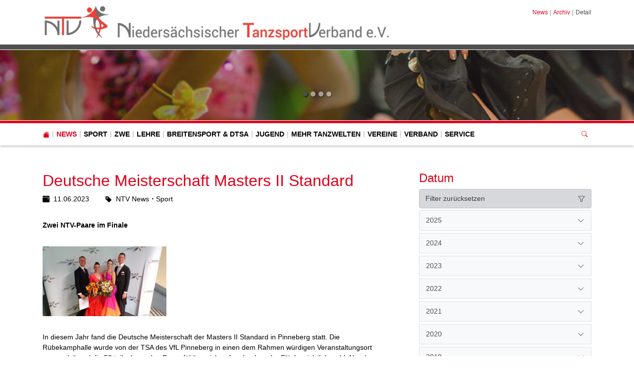

--- FILE ---
content_type: text/html; charset=utf-8
request_url: https://www.ntv-tanzsport.de/news/archiv/detail/news/deutsche-meisterschaft-masters-ii-standard
body_size: 19159
content:
<!DOCTYPE html>
<html lang="de-DE">
<head>

<meta charset="utf-8">
<!-- 
	This website is powered by TYPO3 - inspiring people to share!
	TYPO3 is a free open source Content Management Framework initially created by Kasper Skaarhoj and licensed under GNU/GPL.
	TYPO3 is copyright 1998-2025 of Kasper Skaarhoj. Extensions are copyright of their respective owners.
	Information and contribution at https://typo3.org/
-->


<link rel="icon" href="/fileadmin/ntv/Logos/NTV/favicon.png" type="image/png">
<title>NTV - Niedersächsischen Tanzsportverband e.V.: Deutsche Meisterschaft Masters II Standard</title>
<meta http-equiv="x-ua-compatible" content="IE=edge" />
<meta name="generator" content="TYPO3 CMS" />
<meta name="description" content="Zwei NTV-Paare im Finale" />
<meta name="viewport" content="width=device-width, initial-scale=1, minimum-scale=1" />
<meta name="robots" content="index,follow" />
<meta property="og:title" content="Deutsche Meisterschaft Masters II Standard" />
<meta property="og:type" content="article" />
<meta property="og:url" content="https://www.ntv-tanzsport.de/news/archiv/detail/news/deutsche-meisterschaft-masters-ii-standard" />
<meta property="og:image" content="https://www.ntv-tanzsport.de/fileadmin/_processed_/c/d/csm_NTV_Paare_DM_MAS_II__e87fb67305.jpg" />
<meta property="og:image:width" content="1200" />
<meta property="og:image:height" content="803" />
<meta property="og:description" content="Zwei NTV-Paare im Finale" />
<meta name="twitter:card" content="summary" />
<meta name="apple-mobile-web-app-capable" content="no" />
<meta name="google" content="notranslate" />


<link rel="stylesheet" href="/typo3temp/assets/compressed/merged-d4716455d4d6f419672df59e54d2b791.css?1763091201" media="all">



<script src="/typo3conf/ext/tricms/Resources/Public/JavaScript/main.l10.min.js?1758549272"></script>


<link as="image" media="(min-width:1025px)" fetchpriority="high" rel="preload" href="/fileadmin/_processed_/9/2/csm_Home_Slider_Latein_b9441204da.jpg" type="image/jpeg" />
<link as="image" media="(min-width:769px)" fetchpriority="high" rel="preload" href="/fileadmin/_processed_/9/2/csm_Home_Slider_Latein_b867e24183.jpg" type="image/jpeg" />
<link as="image" media="(min-width:0px)" fetchpriority="high" rel="preload" href="/fileadmin/_processed_/9/2/csm_Home_Slider_Latein_906484713b.jpg" type="image/jpeg" />
<script type="text/javascript" data-ignore="1" data-cookieconsent="statistics">
// Set to the same value as the web property used on the site
var gaProperty = 'UA-130767986-1';
// Disable tracking if the opt-out cookie exists.
var disableStr = 'ga-disable-' + gaProperty;
if (document.cookie.indexOf(disableStr + '=true') > -1) {
   window[disableStr] = true;
}
// Opt-out function
function gaOptout() {
   document.cookie = disableStr + '=true; expires=Thu, 31 Dec 2099 23:59:59 UTC; path=/';
   window[disableStr] = true;
}
</script>
<script type="text/javascript" data-ignore="1" data-cookieconsent="statistics">
var gtagProperty = '';
(function(i,s,o,g,r,a,m){i['GoogleAnalyticsObject']=r;i[r]=i[r]||function(){
(i[r].q=i[r].q||[]).push(arguments)},i[r].l=1*new Date();a=s.createElement(o),
m=s.getElementsByTagName(o)[0];a.async=1;a.src=g;m.parentNode.insertBefore(a,m)
})(window,document,'script','//www.google-analytics.com/analytics.js','ga');

ga('create', 'UA-130767986-1', 'auto');
ga('set', 'anonymizeIp', true);
ga('send', 'pageview');
if(gtagProperty !== '') gtag('config', gtagProperty);
</script><script data-ignore="1" data-cookieconsent="statistics" type="text/plain"></script>
<link rel="canonical" href="https://www.ntv-tanzsport.de/news/archiv/detail/news/deutsche-meisterschaft-masters-ii-standard"/>
</head>
<body>
<div class="site-container">
    <div id="site" data-url="/news/archiv/detail?tx_tvhl_contenttoolbar%5Baction%5D=loadToolbar&amp;tx_tvhl_contenttoolbar%5Bcontroller%5D=ContentToolbar&amp;type=66633666&amp;cHash=2652bc346bc3d0f42f05f682ab144d4f">
        <header id="main-header">
            <div class="container h-100 d-flex flex-column flex-sm-row align-items-center justify-content-between">
                <div class="header-logo py-3">
                    
                        <div id="logo">
                            
                            <a href="/" title="Link zur Startseite" aria-label="Link zur Startseite">
                                <img class="img-fluid" src="/fileadmin/_processed_/4/9/csm_ntv_schriftzug_desktop_fa6a1d7cc8.png" width="706" height="80" alt="" />
                            </a>
                        </div>
                    
                </div>
                <div class="d-flex flex-column align-items-end justify-content-between h-100 py-3">
                    <div>
                        <div class="d-none d-md-block">
                            
    <nav class="breadcrumb m-0 p-0" aria-label="breadcrumb">
        <ol class="breadcrumb m-0 p-0">
            
                <li class="breadcrumb-item">
                    
                            <a class="breadcrumb-link" href="/home/news" title="News">
                                <span class="breadcrumb-text">News</span>
                            </a>
                        
                </li>
            
                <li class="breadcrumb-item">
                    
                            <a class="breadcrumb-link" href="/home/news/archiv" title="Archiv">
                                <span class="breadcrumb-text">Archiv</span>
                            </a>
                        
                </li>
            
                <li class="breadcrumb-item active">
                    
                            <span class="breadcrumb-text" aria-current="page">Detail</span>
                        
                </li>
            
        </ol>
        
    </nav>


                        </div>
                    </div>
                    <div id="header-content" class="d-flex align-items-center">
                        
                        
                    </div>
                </div>
            </div>
        </header>
        
        <div id="teaser">
            
    <div id="teaser">
        


        
        
        
        
                
            
        <div id="c135" class="frame frame-default frame-type-tripp_carousel frame-layout-0 " data-animation="null">
            <toolbar class="d-none tvhl-content-toolbar tripp_carousel tvhl-tt_content135" data-uid="135" data-title="tripp_carousel [135]"></toolbar>
            <div>
                <div class="">
                    
                    
                        



                    
                    
                        

    



                    
                    
        
        
        
        
                
            
        
        
        
                
            
        
        
                
            
        
                
            

        
                
            
        
                
            
        
        <div data-pause="hover" class=" carousel slide layout1 pager-visible " data-ride="carousel" data-interval="5000" id="carousel-135">
            
                <ol class="mb-3 mb-lg-5 carousel-indicators">
                    
                        <li data-target="#carousel-135" data-slide-to="0" class="active"></li>
                    
                        <li data-target="#carousel-135" data-slide-to="1" class=""></li>
                    
                        <li data-target="#carousel-135" data-slide-to="2" class=""></li>
                    
                        <li data-target="#carousel-135" data-slide-to="3" class=""></li>
                    
                </ol>
            
            <div class="carousel-inner">
                
                    
                        <div class="carousel-item overflow-hidden active">
                            <div>
                                
                                        
                                    
                                
                                    
                                            
        <div class="bg-dark">
            
            
            
            
            
            
                
                
                
                
                
            
            <picture>
                <!--[if IE 9]><video style="display: none;"><![endif]-->
                <source srcset="/fileadmin/_processed_/9/2/csm_Home_Slider_Latein_b9441204da.jpg" type="image/jpeg" media="(min-width:1025px)" />
                <source srcset="/fileadmin/_processed_/9/2/csm_Home_Slider_Latein_b867e24183.jpg" type="image/jpeg" media="(min-width:769px)" />
                <source srcset="/fileadmin/_processed_/9/2/csm_Home_Slider_Latein_906484713b.jpg" type="image/jpeg" media="(min-width:0px)" />
                <!--[if IE 9]></video><![endif]-->
                <img height="222.22222222222" width="2000" loading="eager" fetchpriority="high" src="/fileadmin/_processed_/9/2/csm_Home_Slider_Latein_b9441204da.jpg" srcset="/fileadmin/_processed_/9/2/csm_Home_Slider_Latein_b9441204da.jpg" alt="" class="   img-cover w-100 opacity-4" />
            </picture>
        </div>
    
                                        
                                    
                                
                            </div>
                        
                        </div>
                    
                
                    
                        <div class="carousel-item overflow-hidden ">
                            <div>
                                
                                        
                                    
                                
                                    
                                            
        <div class="bg-dark">
            
            
            
            
            
            
            <picture>
                <!--[if IE 9]><video style="display: none;"><![endif]-->
                <source srcset="/fileadmin/_processed_/2/a/csm_Home_Slider_Standard_88d6af20c3.jpg" type="image/jpeg" media="(min-width:1025px)" />
                <source srcset="/fileadmin/_processed_/2/a/csm_Home_Slider_Standard_f232b2c41a.jpg" type="image/jpeg" media="(min-width:769px)" />
                <source srcset="/fileadmin/_processed_/2/a/csm_Home_Slider_Standard_f28f910821.jpg" type="image/jpeg" media="(min-width:0px)" />
                <!--[if IE 9]></video><![endif]-->
                <img height="222.22222222222" width="2000" loading="lazy" fetchpriority="auto" src="/fileadmin/_processed_/2/a/csm_Home_Slider_Standard_88d6af20c3.jpg" srcset="/fileadmin/_processed_/2/a/csm_Home_Slider_Standard_88d6af20c3.jpg" alt="" class="   img-cover w-100 opacity-4" />
            </picture>
        </div>
    
                                        
                                    
                                
                            </div>
                        
                        </div>
                    
                
                    
                        <div class="carousel-item overflow-hidden ">
                            <div>
                                
                                        
                                    
                                
                                    
                                            
        <div class="bg-dark">
            
            
            
            
            
            
            <picture>
                <!--[if IE 9]><video style="display: none;"><![endif]-->
                <source srcset="/fileadmin/_processed_/8/7/csm_DSC_0029__2__f7ad9fafd0.jpg" type="image/jpeg" media="(min-width:1025px)" />
                <source srcset="/fileadmin/_processed_/8/7/csm_DSC_0029__2__e9040e8866.jpg" type="image/jpeg" media="(min-width:769px)" />
                <source srcset="/fileadmin/_processed_/8/7/csm_DSC_0029__2__2d26638bfa.jpg" type="image/jpeg" media="(min-width:0px)" />
                <!--[if IE 9]></video><![endif]-->
                <img height="222.22222222222" width="2000" loading="lazy" fetchpriority="auto" src="/fileadmin/_processed_/8/7/csm_DSC_0029__2__f7ad9fafd0.jpg" srcset="/fileadmin/_processed_/8/7/csm_DSC_0029__2__f7ad9fafd0.jpg" alt="" class="   img-cover w-100 opacity-4" />
            </picture>
        </div>
    
                                        
                                    
                                
                            </div>
                        
                        </div>
                    
                
                    
                        <div class="carousel-item overflow-hidden ">
                            <div>
                                
                                        
                                    
                                
                                    
                                            
        <div class="bg-dark">
            
            
            
            
            
            
            <picture>
                <!--[if IE 9]><video style="display: none;"><![endif]-->
                <source srcset="/fileadmin/_processed_/b/1/csm_Homepage_Slider_Formation_aea42e712d.jpg" type="image/jpeg" media="(min-width:1025px)" />
                <source srcset="/fileadmin/_processed_/b/1/csm_Homepage_Slider_Formation_c6b33d741e.jpg" type="image/jpeg" media="(min-width:769px)" />
                <source srcset="/fileadmin/_processed_/b/1/csm_Homepage_Slider_Formation_28161867b8.jpg" type="image/jpeg" media="(min-width:0px)" />
                <!--[if IE 9]></video><![endif]-->
                <img height="222.22222222222" width="2000" loading="lazy" fetchpriority="auto" src="/fileadmin/_processed_/b/1/csm_Homepage_Slider_Formation_aea42e712d.jpg" srcset="/fileadmin/_processed_/b/1/csm_Homepage_Slider_Formation_aea42e712d.jpg" alt="" class="   img-cover w-100 opacity-4" />
            </picture>
        </div>
    
                                        
                                    
                                
                            </div>
                        
                        </div>
                    
                
            </div>
            
            
        </div>
    
    
                    
                        



                    
                    
                        



                    
                </div>
            </div>
        </div>
    


    </div>

        </div>
        <div id="navigation">
            <div class="container h-100">
                
    <div id="mobile-nav-holder" class="">
        <div class="mobile-overlay"></div>
        
        <button class="mobile-nav-btn" id="mobile-nav-open-button" aria-label="Mobile Navigation öffnen">
            <span class="m-row row-1"></span>
            <span class="m-row row-2"></span>
            <span class="m-row row-3"></span>
        </button>
        
                <button tabindex="-1" class="mobile-nav-btn" id="mobile-nav-close-button" aria-label="Mobile Navigation schließen">
                    <span class="m-row row-1"></span>
                    <span class="m-row row-2"></span>
                    <span class="m-row row-3"></span>
                </button>
            
        
        <div id="mobile-nav">
            <div id="mobile-nav-panel">
                
                
                    <div id="mobile-search-part" class="mobile-search">
                        <form method="post" class="search-part" action="/search/result">
<div>
<input type="hidden" name="tx_indexedsearch_pi2[__referrer][@extension]" value="" />
<input type="hidden" name="tx_indexedsearch_pi2[__referrer][@controller]" value="Standard" />
<input type="hidden" name="tx_indexedsearch_pi2[__referrer][@action]" value="tricmsCol2" />
<input type="hidden" name="tx_indexedsearch_pi2[__referrer][arguments]" value="YTowOnt971645769548737bdeef2b161a8a828fadb5ec06e" />
<input type="hidden" name="tx_indexedsearch_pi2[__referrer][@request]" value="{&quot;@extension&quot;:null,&quot;@controller&quot;:&quot;Standard&quot;,&quot;@action&quot;:&quot;tricmsCol2&quot;}d45789741564cd8fc1756644aa83909656c3e1fc" />
<input type="hidden" name="tx_indexedsearch_pi2[__trustedProperties]" value="[]0257b153b5d4a338e49fc1a6184dfd54355596df" />
</div>

                            <div class="input-group input-group-sm">
                                
                                <input aria-label="Suchen nach ..." class="form-control border-0" name="tx_indexedsearch_pi2[search][sword]" placeholder="Suche nach ..." type="text">
                                <div class="input-group-append">
                                    <button aria-label="Suchen" class='btn btn-white' type='submit'>
                                        <i class='bi bi-search'></i>
                                    </button>
                                </div>
                            </div>
                        </form>
                    </div>
                
                <ul class="lvl-1">
                    

                    
                        
                            
                            <li class="sub active open">
                                <a data-submenu="lvl-2" tabindex="-1" href="/home/news" class="lvl-1 sub active open" target="">
                                    News
                                </a>
                                
    
        <ul class="lvl-2">
            
                
                    
                    <li class=" active open">
                        <a data-submenu="lvl-3" tabindex="-1" href="/home/news/archiv" class="lvl-2  active open" target="">
                            Archiv
                        </a>
                        
    

                    </li>
                
            
                
                    
                    <li class="  ">
                        <a data-submenu="lvl-3" tabindex="-1" href="/home/news/tanzspiegel" class="lvl-2   " target="">
                            Tanzspiegel
                        </a>
                        
    

                    </li>
                
            
                
                    
                    <li class="  ">
                        <a data-submenu="lvl-3" tabindex="-1" href="/home/news/lsb-magazin" class="lvl-2   " target="">
                            LSB-Magazin
                        </a>
                        
    

                    </li>
                
            
                
                    
                    <li class="  ">
                        <a data-submenu="lvl-3" tabindex="-1" href="/home/service/presse" class="lvl-2   " target="">
                            Presse - Richtlinien zur Veröffentlichung
                        </a>
                        
    

                    </li>
                
            
        </ul>
    

                            </li>
                        
                    
                        
                            
                            <li class="sub  ">
                                <a data-submenu="lvl-2" tabindex="-1" href="/home/sport" class="lvl-1 sub  " target="">
                                    Sport
                                </a>
                                
    
        <ul class="lvl-2">
            
                
                    
                    <li class="  ">
                        <a data-submenu="lvl-3" tabindex="-1" href="/home/sport/ausschreibungen-vergaben-glm" class="lvl-2   " target="">
                            Ausschreibungen &amp; Vergaben (G)LM
                        </a>
                        
    

                    </li>
                
            
                
                    
                    <li class="  ">
                        <a data-submenu="lvl-3" tabindex="-1" href="/home/sport/infos-zum-sportbetrieb" class="lvl-2   " target="">
                            Infos zum Sportbetrieb
                        </a>
                        
    

                    </li>
                
            
                
                    
                    <li class="  ">
                        <a data-submenu="lvl-3" tabindex="-1" href="/home/sport/infos-wr-abrechnung" class="lvl-2   " target="">
                            Infos WR-Abrechnung
                        </a>
                        
    

                    </li>
                
            
                
                    
                    <li class="  ">
                        <a data-submenu="lvl-3" tabindex="-1" href="/home/service/presse" class="lvl-2   " target="">
                            Presse - Richtlinien zur Veröffentlichung
                        </a>
                        
    

                    </li>
                
            
                
                    
                    <li class="sub  ">
                        <a data-submenu="lvl-3" tabindex="-1" href="/home/sport/sportfoerderlehrgaenge" class="lvl-2 sub  " target="">
                            Sportförderlehrgänge
                        </a>
                        
    
        <ul class="lvl-3">
            
                
                    
                    <li class="  ">
                        <a data-submenu="lvl-4" tabindex="-1" href="/home/sport/sportfoerderlehrgaenge/sportfoerderlehrgaenge-2025" class="lvl-3   " target="">
                            Sportförderlehrgänge 2025
                        </a>
                        
    

                    </li>
                
            
        </ul>
    

                    </li>
                
            
                
            
                
                    
                    <li class="sub  ">
                        <a data-submenu="lvl-3" tabindex="-1" href="/home/sport/landeskader" class="lvl-2 sub  " target="">
                            Landeskader
                        </a>
                        
    
        <ul class="lvl-3">
            
                
                    
                    <li class="  ">
                        <a data-submenu="lvl-4" tabindex="-1" href="/home/sport/landeskader/landeskader-latein" class="lvl-3   " target="">
                            Landeskader Latein
                        </a>
                        
    

                    </li>
                
            
                
                    
                    <li class="  ">
                        <a data-submenu="lvl-4" tabindex="-1" href="/home/sport/landeskader/landeskader-standard" class="lvl-3   " target="">
                            Landeskader Standard
                        </a>
                        
    

                    </li>
                
            
                
                    
                    <li class="  ">
                        <a data-submenu="lvl-4" tabindex="-1" href="/home/sport/landeskader/landeskader-formation" class="lvl-3   " target="">
                            Landeskader Formation
                        </a>
                        
    

                    </li>
                
            
                
                    
                    <li class="  ">
                        <a data-submenu="lvl-4" tabindex="-1" href="/home/sport/landeskader/kaderstruktur" class="lvl-3   " target="">
                            Kaderstruktur
                        </a>
                        
    

                    </li>
                
            
                
                    
                    <li class="  ">
                        <a data-submenu="lvl-4" tabindex="-1" href="/home/sport/landeskader/termine" class="lvl-3   " target="">
                            Termine
                        </a>
                        
    

                    </li>
                
            
        </ul>
    

                    </li>
                
            
                
                    
                    <li class="sub  ">
                        <a data-submenu="lvl-3" tabindex="-1" href="/home/sport/grundfoerderung" class="lvl-2 sub  " target="">
                            Grundförderung
                        </a>
                        
    
        <ul class="lvl-3">
            
                
                    
                    <li class="  ">
                        <a data-submenu="lvl-4" tabindex="-1" href="/home/sport/grundfoerderung/gf-paare" class="lvl-3   " target="">
                            GF-Paare
                        </a>
                        
    

                    </li>
                
            
                
                    
                    <li class="  ">
                        <a data-submenu="lvl-4" tabindex="-1" href="/home/sport/grundfoerderung/grundfoerderstruktur" class="lvl-3   " target="">
                            Grundförderstruktur
                        </a>
                        
    

                    </li>
                
            
                
                    
                    <li class="  ">
                        <a data-submenu="lvl-4" tabindex="-1" href="/home/sport/grundfoerderung/termine" class="lvl-3   " target="">
                            Termine
                        </a>
                        
    

                    </li>
                
            
        </ul>
    

                    </li>
                
            
                
            
                
                    
                    <li class="sub  ">
                        <a data-submenu="lvl-3" tabindex="-1" href="/home/sport/ergebnisse" class="lvl-2 sub  " target="">
                            Ergebnisse
                        </a>
                        
    
        <ul class="lvl-3">
            
                
                    
                    <li class="  ">
                        <a data-submenu="lvl-4" tabindex="-1" href="/home/sport/ergebnisse/2025" class="lvl-3   " target="">
                            2025
                        </a>
                        
    

                    </li>
                
            
                
                    
                    <li class="  ">
                        <a data-submenu="lvl-4" tabindex="-1" href="/home/sport/ergebnis-archiv" class="lvl-3   " target="">
                            Ergebnis-Archiv
                        </a>
                        
    

                    </li>
                
            
        </ul>
    

                    </li>
                
            
                
                    
                    <li class="  ">
                        <a data-submenu="lvl-3" tabindex="-1" href="/sport/team-turnier-it" class="lvl-2   " target="">
                            Team Turnier-IT
                        </a>
                        
    

                    </li>
                
            
                
                    
                    <li class="  ">
                        <a data-submenu="lvl-3" tabindex="-1" href="/home/sport/aktivensprecher" class="lvl-2   " target="">
                            Aktivensprecher
                        </a>
                        
    

                    </li>
                
            
        </ul>
    

                            </li>
                        
                    
                        
                            
                            <li class="sub  ">
                                <a data-submenu="lvl-2" tabindex="-1" href="/home/zwe/zwe-turniere" class="lvl-1 sub  " target="">
                                    ZWE
                                </a>
                                
    
        <ul class="lvl-2">
            
                
                    
                    <li class="  ">
                        <a data-submenu="lvl-3" tabindex="-1" href="/home/zwe/zwe-turniere" class="lvl-2   " target="">
                            ZWE Turniere
                        </a>
                        
    

                    </li>
                
            
                
                    
                    <li class="  ">
                        <a data-submenu="lvl-3" tabindex="-1" href="https://ntv.it4sport.de" class="lvl-2   " target="_blank">
                            ZWE Portal
                        </a>
                        
    

                    </li>
                
            
                
            
                
                    
                    <li class="  ">
                        <a data-submenu="lvl-3" tabindex="-1" href="/home/zwe/anmeldung-von-turnieren" class="lvl-2   " target="">
                            Anmeldung von Turnieren
                        </a>
                        
    

                    </li>
                
            
                
                    
                    <li class="  ">
                        <a data-submenu="lvl-3" tabindex="-1" href="/home/zwe/informationen-zu-turnieren" class="lvl-2   " target="">
                            Informationen zu Turnieren
                        </a>
                        
    

                    </li>
                
            
                
                    
                    <li class="  ">
                        <a data-submenu="lvl-3" tabindex="-1" href="/home/zwe/infos-fuer-wertungsrichter" class="lvl-2   " target="">
                            Infos für Wertungsrichter*innen
                        </a>
                        
    

                    </li>
                
            
        </ul>
    

                            </li>
                        
                    
                        
                            
                            <li class="sub  ">
                                <a data-submenu="lvl-2" tabindex="-1" href="/home/lehre/allgemeines" class="lvl-1 sub  " target="">
                                    Lehre
                                </a>
                                
    
        <ul class="lvl-2">
            
                
                    
                    <li class="  ">
                        <a data-submenu="lvl-3" tabindex="-1" href="/home/lehre/allgemeines" class="lvl-2   " target="">
                            Allgemeines
                        </a>
                        
    

                    </li>
                
            
                
                    
                    <li class="  ">
                        <a data-submenu="lvl-3" tabindex="-1" href="/home/lehre/lizenzerhalt" class="lvl-2   " target="">
                            Lizenzerhalt
                        </a>
                        
    

                    </li>
                
            
                
                    
                    <li class="  ">
                        <a data-submenu="lvl-3" tabindex="-1" href="/home/lehre/lizenzerwerb" class="lvl-2   " target="">
                            Lizenzerwerb
                        </a>
                        
    

                    </li>
                
            
                
                    
                    <li class="  ">
                        <a data-submenu="lvl-3" tabindex="-1" href="/home/lehre/online-anmeldung" class="lvl-2   " target="">
                            Online-Anmeldung
                        </a>
                        
    

                    </li>
                
            
                
                    
                    <li class="  ">
                        <a data-submenu="lvl-3" tabindex="-1" href="/home/lehre/online-anmeldung-1-1" class="lvl-2   " target="">
                            Online-Anmeldung - So geht es
                        </a>
                        
    

                    </li>
                
            
                
            
                
                    
                    <li class="  ">
                        <a data-submenu="lvl-3" tabindex="-1" href="/home/lehre/massnahmen-in-anderen-ltvs" class="lvl-2   " target="">
                            Maßnahmen in anderen LTV&#039;s
                        </a>
                        
    

                    </li>
                
            
        </ul>
    

                            </li>
                        
                    
                        
                            
                            <li class="sub  ">
                                <a data-submenu="lvl-2" tabindex="-1" href="/home/breitensport-dtsa" class="lvl-1 sub  " target="">
                                    Breitensport &amp; DTSA
                                </a>
                                
    
        <ul class="lvl-2">
            
                
                    
                    <li class="sub  ">
                        <a data-submenu="lvl-3" tabindex="-1" href="/home/breitensport-dtsa/breitensport" class="lvl-2 sub  " target="">
                            Breitensport
                        </a>
                        
    
        <ul class="lvl-3">
            
                
                    
                    <li class="  ">
                        <a data-submenu="lvl-4" tabindex="-1" href="/home/breitensport-dtsa/breitensport/breitensportwettbewerbe" class="lvl-3   " target="">
                            Breitensportwettbewerbe
                        </a>
                        
    

                    </li>
                
            
        </ul>
    

                    </li>
                
            
                
            
                
                    
                    <li class="sub  ">
                        <a data-submenu="lvl-3" tabindex="-1" href="/home/breitensport-dtsa/dtsa" class="lvl-2 sub  " target="">
                            DTSA
                        </a>
                        
    
        <ul class="lvl-3">
            
                
                    
                    <li class="  ">
                        <a data-submenu="lvl-4" tabindex="-1" href="/home/breitensport-dtsa/dtsa/dtsa-abnahme-veranstalten" class="lvl-3   " target="">
                            DTSA-Abnahme veranstalten
                        </a>
                        
    

                    </li>
                
            
                
                    
                    <li class="  ">
                        <a data-submenu="lvl-4" tabindex="-1" href="/home/breitensport-dtsa/dtsa/die-naechsten-abnahmen" class="lvl-3   " target="">
                            Die nächsten Abnahmen
                        </a>
                        
    

                    </li>
                
            
        </ul>
    

                    </li>
                
            
        </ul>
    

                            </li>
                        
                    
                        
                            
                            <li class="sub  ">
                                <a data-submenu="lvl-2" tabindex="-1" href="/home/jugend" class="lvl-1 sub  " target="">
                                    Jugend
                                </a>
                                
    
        <ul class="lvl-2">
            
                
                    
                    <li class="  ">
                        <a data-submenu="lvl-3" tabindex="-1" href="/home/jugend/jugendausschuss" class="lvl-2   " target="">
                            Jugendausschuss
                        </a>
                        
    

                    </li>
                
            
                
                    
                    <li class="  ">
                        <a data-submenu="lvl-3" tabindex="-1" href="/home/jugend/jugendfoerderprogramm" class="lvl-2   " target="">
                            Jugendförderprogramm
                        </a>
                        
    

                    </li>
                
            
                
                    
                    <li class="  ">
                        <a data-submenu="lvl-3" tabindex="-1" href="/home/jugend/jugendfoerderprogramm-1" class="lvl-2   " target="">
                            Informationen zum Download
                        </a>
                        
    

                    </li>
                
            
                
            
                
            
        </ul>
    

                            </li>
                        
                    
                        
                            
                            <li class="sub  ">
                                <a data-submenu="lvl-2" tabindex="-1" href="/home/mehr-tanzwelten" class="lvl-1 sub  " target="">
                                    Mehr Tanzwelten
                                </a>
                                
    
        <ul class="lvl-2">
            
                
                    
                    <li class="sub  ">
                        <a data-submenu="lvl-3" tabindex="-1" href="/home/breaking-1" class="lvl-2 sub  " target="">
                            Breaking
                        </a>
                        
    
        <ul class="lvl-3">
            
                
                    
                    <li class="  ">
                        <a data-submenu="lvl-4" tabindex="-1" href="/home/breaking/news/neu-1" class="lvl-3   " target="">
                            Breaking - Was ist das eigentlich?
                        </a>
                        
    

                    </li>
                
            
        </ul>
    

                    </li>
                
            
                
            
                
                    
                    <li class="  ">
                        <a data-submenu="lvl-3" tabindex="-1" href="/home/jmc-1" class="lvl-2   " target="">
                            Jazz und Modern/Contemporary
                        </a>
                        
    

                    </li>
                
            
                
            
                
                    
                    <li class="sub  ">
                        <a data-submenu="lvl-3" tabindex="-1" href="/home/verband/fachverbaende-1" class="lvl-2 sub  " target="">
                            Fachverbände m. beson- derer Aufgabenstellung
                        </a>
                        
    
        <ul class="lvl-3">
            
                
                    
                    <li class="  ">
                        <a data-submenu="lvl-4" tabindex="-1" href="/home/verband/fachverbaende-1/nrbv" class="lvl-3   " target="">
                            Rock&#039;n&#039;Roll (NRBV)
                        </a>
                        
    

                    </li>
                
            
                
                    
                    <li class="  ">
                        <a data-submenu="lvl-4" tabindex="-1" href="/home/verband/fachverbaende-1/ncwtv" class="lvl-3   " target="">
                            Country- und Western (NCWTV)
                        </a>
                        
    

                    </li>
                
            
                
                    
                    <li class="  ">
                        <a data-submenu="lvl-4" tabindex="-1" href="/home/verband/fachverbaende-1/landesverband-fuer-karnevalistischen-tanzsport-lkt" class="lvl-3   " target="">
                            Karnevalistischer Tanz (LkT)
                        </a>
                        
    

                    </li>
                
            
        </ul>
    

                    </li>
                
            
        </ul>
    

                            </li>
                        
                    
                        
                            
                            <li class="sub  ">
                                <a data-submenu="lvl-2" tabindex="-1" href="/home/vereine" class="lvl-1 sub  " target="">
                                    Vereine
                                </a>
                                
    
        <ul class="lvl-2">
            
                
                    
                    <li class="  ">
                        <a data-submenu="lvl-3" tabindex="-1" href="/home/vereine/vereine-im-ntv" class="lvl-2   " target="">
                            Vereinssuche
                        </a>
                        
    

                    </li>
                
            
                
                    
                    <li class="  ">
                        <a data-submenu="lvl-3" tabindex="-1" href="/home/vereine/mitgliedschaft" class="lvl-2   " target="">
                            Mitgliedschaft
                        </a>
                        
    

                    </li>
                
            
                
                    
                    <li class="  ">
                        <a data-submenu="lvl-3" tabindex="-1" href="/home/vereine/dokumente" class="lvl-2   " target="">
                            Dokumente
                        </a>
                        
    

                    </li>
                
            
                
            
                
                    
                    <li class="  ">
                        <a data-submenu="lvl-3" tabindex="-1" href="/vereine/phoenix-ii" class="lvl-2   " target="">
                            Phoenix II
                        </a>
                        
    

                    </li>
                
            
        </ul>
    

                            </li>
                        
                    
                        
                            
                            <li class="sub  ">
                                <a data-submenu="lvl-2" tabindex="-1" href="/home/verband" class="lvl-1 sub  " target="">
                                    Verband
                                </a>
                                
    
        <ul class="lvl-2">
            
                
                    
                    <li class="  ">
                        <a data-submenu="lvl-3" tabindex="-1" href="/home/verband/praesidium" class="lvl-2   " target="">
                            Präsidium
                        </a>
                        
    

                    </li>
                
            
                
                    
                    <li class="  ">
                        <a data-submenu="lvl-3" tabindex="-1" href="/home/verband/geschaeftsstelle" class="lvl-2   " target="">
                            Geschäftsstelle
                        </a>
                        
    

                    </li>
                
            
                
                    
                    <li class="  ">
                        <a data-submenu="lvl-3" tabindex="-1" href="/home/verband/beauftragte" class="lvl-2   " target="">
                            Beauftragte
                        </a>
                        
    

                    </li>
                
            
                
                    
                    <li class="  ">
                        <a data-submenu="lvl-3" tabindex="-1" href="/home/verband/jugendausschuss" class="lvl-2   " target="">
                            Jugendausschuss
                        </a>
                        
    

                    </li>
                
            
                
                    
                    <li class="  ">
                        <a data-submenu="lvl-3" tabindex="-1" href="/home/verband/ehrenpraesident-ehrenmitglieder" class="lvl-2   " target="">
                            Ehrenpräsidenten / Ehrenmitglieder
                        </a>
                        
    

                    </li>
                
            
                
            
                
                    
                    <li class="sub  ">
                        <a data-submenu="lvl-3" tabindex="-1" href="/verband/mitgliederversammlungen" class="lvl-2 sub  " target="">
                            Mitgliederversammlungen
                        </a>
                        
    
        <ul class="lvl-3">
            
                
                    
                    <li class="  ">
                        <a data-submenu="lvl-4" tabindex="-1" href="/verband/mitgliederversammlungen/2025" class="lvl-3   " target="">
                            2025
                        </a>
                        
    

                    </li>
                
            
                
                    
                    <li class="  ">
                        <a data-submenu="lvl-4" tabindex="-1" href="/verband/mitgliederversammlungen/2024" class="lvl-3   " target="">
                            2024
                        </a>
                        
    

                    </li>
                
            
                
                    
                    <li class="  ">
                        <a data-submenu="lvl-4" tabindex="-1" href="/verband/mitgliederversammlungen/2023" class="lvl-3   " target="">
                            2023
                        </a>
                        
    

                    </li>
                
            
                
                    
                    <li class="  ">
                        <a data-submenu="lvl-4" tabindex="-1" href="/home/verband/2020-1-1" class="lvl-3   " target="">
                            2022
                        </a>
                        
    

                    </li>
                
            
                
                    
                    <li class="  ">
                        <a data-submenu="lvl-4" tabindex="-1" href="/home/verband/2020-1" class="lvl-3   " target="">
                            2021
                        </a>
                        
    

                    </li>
                
            
                
                    
                    <li class="  ">
                        <a data-submenu="lvl-4" tabindex="-1" href="/home/verband/2020" class="lvl-3   " target="">
                            2020
                        </a>
                        
    

                    </li>
                
            
        </ul>
    

                    </li>
                
            
                
            
                
                    
                    <li class="  ">
                        <a data-submenu="lvl-3" tabindex="-1" href="/home/verband/ehrentafel" class="lvl-2   " target="">
                            Ehrentafel
                        </a>
                        
    

                    </li>
                
            
                
                    
                    <li class="sub  ">
                        <a data-submenu="lvl-3" tabindex="-1" href="/home/verband/niedersachsenpokal" class="lvl-2 sub  " target="">
                            Niedersachsenpokal
                        </a>
                        
    
        <ul class="lvl-3">
            
                
                    
                    <li class="  ">
                        <a data-submenu="lvl-4" tabindex="-1" href="/home/verband/niedersachsenpokal/2026" class="lvl-3   " target="">
                            2026
                        </a>
                        
    

                    </li>
                
            
        </ul>
    

                    </li>
                
            
        </ul>
    

                            </li>
                        
                    
                        
                            
                            <li class="sub  ">
                                <a data-submenu="lvl-2" tabindex="-1" href="/home/service" class="lvl-1 sub  " target="">
                                    Service
                                </a>
                                
    
        <ul class="lvl-2">
            
                
                    
                    <li class="  ">
                        <a data-submenu="lvl-3" tabindex="-1" href="/home/service/service-und-downloads" class="lvl-2   " target="">
                            Service und Downloads
                        </a>
                        
    

                    </li>
                
            
                
                    
                    <li class="  ">
                        <a data-submenu="lvl-3" tabindex="-1" href="/home/service/presse" class="lvl-2   " target="">
                            Presse - Richtlinien zur Veröffentlichung
                        </a>
                        
    

                    </li>
                
            
                
                    
                    <li class="  ">
                        <a data-submenu="lvl-3" tabindex="-1" href="/home/service/datenschutz" class="lvl-2   " target="">
                            Datenschutz
                        </a>
                        
    

                    </li>
                
            
                
                    
                    <li class="  ">
                        <a data-submenu="lvl-3" tabindex="-1" href="/home/service/trainerin-sucht-verein-/-verein-sucht-trainerin" class="lvl-2   " target="">
                            TrainerIn sucht Verein / Verein sucht TrainerIn
                        </a>
                        
    

                    </li>
                
            
                
            
                
                    
                    <li class="sub  ">
                        <a data-submenu="lvl-3" tabindex="-1" href="/home/service/bildergalerien" class="lvl-2 sub  " target="">
                            Bildergalerien
                        </a>
                        
    
        <ul class="lvl-3">
            
                
                    
                    <li class="  ">
                        <a data-submenu="lvl-4" tabindex="-1" href="/home/service/bildergalerien/2025" class="lvl-3   " target="">
                            2025
                        </a>
                        
    

                    </li>
                
            
                
                    
                    <li class="  ">
                        <a data-submenu="lvl-4" tabindex="-1" href="/home/service/bildergalerien/2024" class="lvl-3   " target="">
                            2024
                        </a>
                        
    

                    </li>
                
            
                
                    
                    <li class="  ">
                        <a data-submenu="lvl-4" tabindex="-1" href="/home/service/bilder-archiv" class="lvl-3   " target="">
                            Bilder früherer Jahre
                        </a>
                        
    

                    </li>
                
            
        </ul>
    

                    </li>
                
            
                
                    
                    <li class="  ">
                        <a data-submenu="lvl-3" tabindex="-1" href="/home/service/newsletter" class="lvl-2   " target="">
                            Newsletter
                        </a>
                        
    

                    </li>
                
            
                
            
                
                    
                    <li class="  ">
                        <a data-submenu="lvl-3" tabindex="-1" href="/home/service/kontakt" class="lvl-2   " target="">
                            Kontakt
                        </a>
                        
    

                    </li>
                
            
                
                    
                    <li class="  ">
                        <a data-submenu="lvl-3" tabindex="-1" href="/home/service/suche" class="lvl-2   " target="">
                            Suche
                        </a>
                        
    

                    </li>
                
            
                
                    
                    <li class="  ">
                        <a data-submenu="lvl-3" tabindex="-1" href="/home/service/impressum" class="lvl-2   " target="">
                            Impressum
                        </a>
                        
    

                    </li>
                
            
        </ul>
    

                            </li>
                        
                    
                </ul>
            </div>
        </div>
        <a id="mobile-nav-close-by-focus" href="#" onclick="return false" tabindex="-1"></a>
    </div>

                
    <div id="navigation-holder" class="h-100">
        <div id="navigation-header" class="h-100 d-flex align-items-center">
            
                <div  class="navigation h-100">
                    <div id="navigationmenu" class="h-100">
                        <div class="main-menu-sub-close"></div>
                        <ul class="navigation-menu h-100 d-flex mb-0">
                            
                                <li class="h-100 d-flex align-items-center ">
                                    <a class="bi bi-house-fill" href="/"></a>
                                </li>
                            
                            
                                
                                    
    
        
        
        

        <li class="hover-action main-navi-list-item h-100 d-flex align-items-center sub active ">
            
                    
                            <span class="position-relative h-100 d-flex align-items-center">
                                <a href="/home/news" class="sub active  main-navi-link z-index-1 focus-item" target="">
                                    News
                                </a>
                                <a tabindex="0" class="has-submenu navi-open-click" role="button" aria-expanded="false" aria-label="News" aria-controls="submenu141">
                                    <i class="bi bi-caret-down-fill"></i>
                                </a>
                            </span>
                        

                    
                            
                                    
<div class="navigation-sub navigation-list-outer-pane layout-default" id="submenu141" role="menu">
    <div class="navigation-list-inner-pane">
        <div class="navigation-list-outer-pane-container">
            
            <div class="row">
                
                
                
                
                    
                
                
                <div class="col-sm-8 border-right"><div class="row">
                
                    
                    <div class="col col-sm-4">
                    
                    
                        <div class="navigation-list-inner-pane-container mb-1">
                            <a role="menuitem" target=""  href="/home/news/archiv" class="lh-2 navigation-list-main active">Archiv</a>
                            
                        </div>

                    
                    
                
                    
                    
                    
                    
                        <div class="navigation-list-inner-pane-container mb-1">
                            <a role="menuitem" target=""  href="/home/news/tanzspiegel" class="lh-2 navigation-list-main ">Tanzspiegel</a>
                            
                        </div>

                    
                    
                
                    
                    
                    
                    
                        <div class="navigation-list-inner-pane-container mb-1">
                            <a role="menuitem" target=""  href="/home/news/lsb-magazin" class="lh-2 navigation-list-main ">LSB-Magazin</a>
                            
                        </div>

                    
                    
                
                    
                    
                    
                    
                        <div class="navigation-list-inner-pane-container mb-1">
                            <a role="menuitem" target=""  href="/home/service/presse" class="lh-2 navigation-list-main ">Presse - Richtlinien zur Veröffentlichung</a>
                            
                        </div>

                    
                    </div>
                
                </div></div>
                
                    <div class="col-sm-4">
                        <div class="row">
                            <div class="col col-sm-12">
                                <div class="navigation-list-special-menu">
                                    


        
        
        
        
                
            
        <div id="c7336" class="frame frame-default frame-type-textmedia frame-layout-0 " data-animation="{&quot;1&quot;:{&quot;selector&quot;:&quot;:header&quot;,&quot;animation&quot;:&quot;animate__animated animate__fadeInUp animate__delay-300ms&quot;,&quot;initialise&quot;:&quot;invisible&quot;},&quot;2&quot;:{&quot;offset&quot;:&quot;100&quot;,&quot;selector&quot;:&quot;p&quot;,&quot;animation&quot;:&quot;animate__animated animate__fadeInUp animate__delay-500ms&quot;,&quot;initialise&quot;:&quot;invisible&quot;},&quot;3&quot;:{&quot;selector&quot;:&quot;.btn&quot;,&quot;animation&quot;:&quot;animate__animated animate__flipInX animate__delay-1s&quot;,&quot;initialise&quot;:&quot;invisible&quot;},&quot;4&quot;:{&quot;offset&quot;:&quot;500&quot;,&quot;selector&quot;:&quot;ul&quot;,&quot;animateChilds&quot;:&quot;li&quot;,&quot;animation&quot;:&quot;animate__animated animate__fadeInUp animate__delay-300ms&quot;,&quot;initialise&quot;:&quot;invisible&quot;}}">
            <toolbar class="d-none tvhl-content-toolbar textmedia tvhl-tt_content7336" data-uid="7336" data-title="textmedia [7336]"></toolbar>
            <div>
                <div class="">
                    
                    
                        



                    
                    

    
        



    


                    

    <div class="ce-textpic ce-right ce-intext">
        
            

    
            
    

        












        

        
                <div class="ce-bodytext">
                    
                    <p><a href="https://ntv.it4sport.de" title="Opens internal link in current window" target="_blank" class="external-link-new-window" rel="noreferrer"><b>Phoenix II</b></a>
</p>
<p><a href="https://ntv.it4sport.de" title="Opens internal link in current window" target="_blank" class="external-link-new-window" rel="noreferrer"><b>ZWE Portal</b></a></p>
                </div>
            

        
    </div>


                    
                        



                    
                    
                        



                    
                </div>
            </div>
        </div>
    


                                </div>
                            </div>
                        </div>
                    </div>
                    <div class="navigation-list-divider visible-lg"></div>
                
            </div>
        </div>
    </div>
    <a class="subnavi-close-by-focus" href="#" onclick="return false"></a>
</div>

                                
                        
                
        </li>
    

                                
                            
                                
                                    
    
        
        
        

        <li class="hover-action main-navi-list-item h-100 d-flex align-items-center sub  ">
            
                    
                            <span class="position-relative h-100 d-flex align-items-center">
                                <a href="/home/sport" class="sub   main-navi-link z-index-1 focus-item" target="">
                                    Sport
                                </a>
                                <a tabindex="0" class="has-submenu navi-open-click" role="button" aria-expanded="false" aria-label="Sport" aria-controls="submenu153">
                                    <i class="bi bi-caret-down-fill"></i>
                                </a>
                            </span>
                        

                    
                            
                                    
<div class="navigation-sub navigation-list-outer-pane layout-default" id="submenu153" role="menu">
    <div class="navigation-list-inner-pane">
        <div class="navigation-list-outer-pane-container">
            
            <div class="row">
                
                
                
                
                    
                
                
                <div class="col-sm-8 border-right"><div class="row">
                
                    
                    <div class="col col-sm-4">
                    
                    
                        <div class="navigation-list-inner-pane-container mb-1">
                            <a role="menuitem" target=""  href="/home/sport/ausschreibungen-vergaben-glm" class="lh-2 navigation-list-main ">Ausschreibungen &amp; Vergaben (G)LM</a>
                            
                        </div>

                    
                    
                
                    
                    
                    
                    
                        <div class="navigation-list-inner-pane-container mb-1">
                            <a role="menuitem" target=""  href="/home/sport/infos-zum-sportbetrieb" class="lh-2 navigation-list-main ">Infos zum Sportbetrieb</a>
                            
                        </div>

                    
                    
                
                    
                    
                    
                    
                        <div class="navigation-list-inner-pane-container mb-1">
                            <a role="menuitem" target=""  href="/home/sport/infos-wr-abrechnung" class="lh-2 navigation-list-main ">Infos WR-Abrechnung</a>
                            
                        </div>

                    
                    
                
                    
                    
                    
                    
                        <div class="navigation-list-inner-pane-container mb-1">
                            <a role="menuitem" target=""  href="/home/service/presse" class="lh-2 navigation-list-main ">Presse - Richtlinien zur Veröffentlichung</a>
                            
                        </div>

                    
                    
                
                    
                    
                    
                    
                        <div class="navigation-list-inner-pane-container mb-1">
                            <a role="menuitem" target=""  href="/home/sport/sportfoerderlehrgaenge" class="lh-2 navigation-list-main sub">Sportförderlehrgänge</a>
                            
                                    <ul class="navigation-list">
                                        
                                            
                                            
                                            <li class="navigation-list-sub ">
                                                <a role="menuitem" target="" class="" href="/home/sport/sportfoerderlehrgaenge/sportfoerderlehrgaenge-2025">Sportförderlehrgänge 2025</a>
                                            </li>
                                        
                                    </ul>
                                
                        </div>

                    
                    
                
                    
                    
                    </div><div class="col col-sm-4">
                    
                    
                
                    
                    
                    
                    
                        <div class="navigation-list-inner-pane-container mb-1">
                            <a role="menuitem" target=""  href="/home/sport/landeskader" class="lh-2 navigation-list-main sub">Landeskader</a>
                            
                                    <ul class="navigation-list">
                                        
                                            
                                            
                                            <li class="navigation-list-sub ">
                                                <a role="menuitem" target="" class="" href="/home/sport/landeskader/landeskader-latein">Landeskader Latein</a>
                                            </li>
                                        
                                            
                                            
                                            <li class="navigation-list-sub ">
                                                <a role="menuitem" target="" class="" href="/home/sport/landeskader/landeskader-standard">Landeskader Standard</a>
                                            </li>
                                        
                                            
                                            
                                            <li class="navigation-list-sub ">
                                                <a role="menuitem" target="" class="" href="/home/sport/landeskader/landeskader-formation">Landeskader Formation</a>
                                            </li>
                                        
                                            
                                            
                                            <li class="navigation-list-sub ">
                                                <a role="menuitem" target="" class="" href="/home/sport/landeskader/kaderstruktur">Kaderstruktur</a>
                                            </li>
                                        
                                            
                                            
                                            <li class="navigation-list-sub ">
                                                <a role="menuitem" target="" class="" href="/home/sport/landeskader/termine">Termine</a>
                                            </li>
                                        
                                    </ul>
                                
                        </div>

                    
                    
                
                    
                    
                    
                    
                        <div class="navigation-list-inner-pane-container mb-1">
                            <a role="menuitem" target=""  href="/home/sport/grundfoerderung" class="lh-2 navigation-list-main sub">Grundförderung</a>
                            
                                    <ul class="navigation-list">
                                        
                                            
                                            
                                            <li class="navigation-list-sub ">
                                                <a role="menuitem" target="" class="" href="/home/sport/grundfoerderung/gf-paare">GF-Paare</a>
                                            </li>
                                        
                                            
                                            
                                            <li class="navigation-list-sub ">
                                                <a role="menuitem" target="" class="" href="/home/sport/grundfoerderung/grundfoerderstruktur">Grundförderstruktur</a>
                                            </li>
                                        
                                            
                                            
                                            <li class="navigation-list-sub ">
                                                <a role="menuitem" target="" class="" href="/home/sport/grundfoerderung/termine">Termine</a>
                                            </li>
                                        
                                    </ul>
                                
                        </div>

                    
                    
                
                    
                    
                    </div><div class="col col-sm-4">
                    
                    
                
                    
                    
                    
                    
                        <div class="navigation-list-inner-pane-container mb-1">
                            <a role="menuitem" target=""  href="/home/sport/ergebnisse" class="lh-2 navigation-list-main sub">Ergebnisse</a>
                            
                                    <ul class="navigation-list">
                                        
                                            
                                            
                                            <li class="navigation-list-sub ">
                                                <a role="menuitem" target="" class="" href="/home/sport/ergebnisse/2025">2025</a>
                                            </li>
                                        
                                            
                                            
                                            <li class="navigation-list-sub ">
                                                <a role="menuitem" target="" class="" href="/home/sport/ergebnis-archiv">Ergebnis-Archiv</a>
                                            </li>
                                        
                                    </ul>
                                
                        </div>

                    
                    
                
                    
                    
                    
                    
                        <div class="navigation-list-inner-pane-container mb-1">
                            <a role="menuitem" target=""  href="/sport/team-turnier-it" class="lh-2 navigation-list-main ">Team Turnier-IT</a>
                            
                        </div>

                    
                    
                
                    
                    
                    
                    
                        <div class="navigation-list-inner-pane-container mb-1">
                            <a role="menuitem" target=""  href="/home/sport/aktivensprecher" class="lh-2 navigation-list-main ">Aktivensprecher</a>
                            
                        </div>

                    
                    </div>
                
                </div></div>
                
                    <div class="col-sm-4">
                        <div class="row">
                            <div class="col col-sm-12">
                                <div class="navigation-list-special-menu">
                                    


        
        
        
        
                
            
        <div id="c7336" class="frame frame-default frame-type-textmedia frame-layout-0 " data-animation="{&quot;1&quot;:{&quot;selector&quot;:&quot;:header&quot;,&quot;animation&quot;:&quot;animate__animated animate__fadeInUp animate__delay-300ms&quot;,&quot;initialise&quot;:&quot;invisible&quot;},&quot;2&quot;:{&quot;offset&quot;:&quot;100&quot;,&quot;selector&quot;:&quot;p&quot;,&quot;animation&quot;:&quot;animate__animated animate__fadeInUp animate__delay-500ms&quot;,&quot;initialise&quot;:&quot;invisible&quot;},&quot;3&quot;:{&quot;selector&quot;:&quot;.btn&quot;,&quot;animation&quot;:&quot;animate__animated animate__flipInX animate__delay-1s&quot;,&quot;initialise&quot;:&quot;invisible&quot;},&quot;4&quot;:{&quot;offset&quot;:&quot;500&quot;,&quot;selector&quot;:&quot;ul&quot;,&quot;animateChilds&quot;:&quot;li&quot;,&quot;animation&quot;:&quot;animate__animated animate__fadeInUp animate__delay-300ms&quot;,&quot;initialise&quot;:&quot;invisible&quot;}}">
            <toolbar class="d-none tvhl-content-toolbar textmedia tvhl-tt_content7336" data-uid="7336" data-title="textmedia [7336]"></toolbar>
            <div>
                <div class="">
                    
                    
                        



                    
                    

    
        



    


                    

    <div class="ce-textpic ce-right ce-intext">
        
            

    
            
    

        












        

        
                <div class="ce-bodytext">
                    
                    <p><a href="https://ntv.it4sport.de" title="Opens internal link in current window" target="_blank" class="external-link-new-window" rel="noreferrer"><b>Phoenix II</b></a>
</p>
<p><a href="https://ntv.it4sport.de" title="Opens internal link in current window" target="_blank" class="external-link-new-window" rel="noreferrer"><b>ZWE Portal</b></a></p>
                </div>
            

        
    </div>


                    
                        



                    
                    
                        



                    
                </div>
            </div>
        </div>
    


                                </div>
                            </div>
                        </div>
                    </div>
                    <div class="navigation-list-divider visible-lg"></div>
                
            </div>
        </div>
    </div>
    <a class="subnavi-close-by-focus" href="#" onclick="return false"></a>
</div>

                                
                        
                
        </li>
    

                                
                            
                                
                                    
    
        
        
        

        <li class="hover-action main-navi-list-item h-100 d-flex align-items-center sub  ">
            
                    
                            <span class="position-relative h-100 d-flex align-items-center">
                                <a href="/home/zwe/zwe-turniere" class="sub   main-navi-link z-index-1 focus-item" target="">
                                    ZWE
                                </a>
                                <a tabindex="0" class="has-submenu navi-open-click" role="button" aria-expanded="false" aria-label="ZWE" aria-controls="submenu168">
                                    <i class="bi bi-caret-down-fill"></i>
                                </a>
                            </span>
                        

                    
                            
                                    
<div class="navigation-sub navigation-list-outer-pane layout-default" id="submenu168" role="menu">
    <div class="navigation-list-inner-pane">
        <div class="navigation-list-outer-pane-container">
            
            <div class="row">
                
                
                
                
                    
                
                
                <div class="col-sm-8 border-right"><div class="row">
                
                    
                    <div class="col col-sm-4">
                    
                    
                        <div class="navigation-list-inner-pane-container mb-1">
                            <a role="menuitem" target=""  href="/home/zwe/zwe-turniere" class="lh-2 navigation-list-main ">ZWE Turniere</a>
                            
                        </div>

                    
                    
                
                    
                    
                    
                    
                        <div class="navigation-list-inner-pane-container mb-1">
                            <a role="menuitem" target="_blank"  href="https://ntv.it4sport.de" class="lh-2 navigation-list-main ">ZWE Portal</a>
                            
                        </div>

                    
                    
                
                    
                    
                    </div><div class="col col-sm-4">
                    
                    
                
                    
                    
                    
                    
                        <div class="navigation-list-inner-pane-container mb-1">
                            <a role="menuitem" target=""  href="/home/zwe/anmeldung-von-turnieren" class="lh-2 navigation-list-main ">Anmeldung von Turnieren</a>
                            
                        </div>

                    
                    
                
                    
                    
                    
                    
                        <div class="navigation-list-inner-pane-container mb-1">
                            <a role="menuitem" target=""  href="/home/zwe/informationen-zu-turnieren" class="lh-2 navigation-list-main ">Informationen zu Turnieren</a>
                            
                        </div>

                    
                    
                
                    
                    
                    
                    
                        <div class="navigation-list-inner-pane-container mb-1">
                            <a role="menuitem" target=""  href="/home/zwe/infos-fuer-wertungsrichter" class="lh-2 navigation-list-main ">Infos für Wertungsrichter*innen</a>
                            
                        </div>

                    
                    </div>
                
                </div></div>
                
                    <div class="col-sm-4">
                        <div class="row">
                            <div class="col col-sm-12">
                                <div class="navigation-list-special-menu">
                                    


        
        
        
        
                
            
        <div id="c7336" class="frame frame-default frame-type-textmedia frame-layout-0 " data-animation="{&quot;1&quot;:{&quot;selector&quot;:&quot;:header&quot;,&quot;animation&quot;:&quot;animate__animated animate__fadeInUp animate__delay-300ms&quot;,&quot;initialise&quot;:&quot;invisible&quot;},&quot;2&quot;:{&quot;offset&quot;:&quot;100&quot;,&quot;selector&quot;:&quot;p&quot;,&quot;animation&quot;:&quot;animate__animated animate__fadeInUp animate__delay-500ms&quot;,&quot;initialise&quot;:&quot;invisible&quot;},&quot;3&quot;:{&quot;selector&quot;:&quot;.btn&quot;,&quot;animation&quot;:&quot;animate__animated animate__flipInX animate__delay-1s&quot;,&quot;initialise&quot;:&quot;invisible&quot;},&quot;4&quot;:{&quot;offset&quot;:&quot;500&quot;,&quot;selector&quot;:&quot;ul&quot;,&quot;animateChilds&quot;:&quot;li&quot;,&quot;animation&quot;:&quot;animate__animated animate__fadeInUp animate__delay-300ms&quot;,&quot;initialise&quot;:&quot;invisible&quot;}}">
            <toolbar class="d-none tvhl-content-toolbar textmedia tvhl-tt_content7336" data-uid="7336" data-title="textmedia [7336]"></toolbar>
            <div>
                <div class="">
                    
                    
                        



                    
                    

    
        



    


                    

    <div class="ce-textpic ce-right ce-intext">
        
            

    
            
    

        












        

        
                <div class="ce-bodytext">
                    
                    <p><a href="https://ntv.it4sport.de" title="Opens internal link in current window" target="_blank" class="external-link-new-window" rel="noreferrer"><b>Phoenix II</b></a>
</p>
<p><a href="https://ntv.it4sport.de" title="Opens internal link in current window" target="_blank" class="external-link-new-window" rel="noreferrer"><b>ZWE Portal</b></a></p>
                </div>
            

        
    </div>


                    
                        



                    
                    
                        



                    
                </div>
            </div>
        </div>
    


                                </div>
                            </div>
                        </div>
                    </div>
                    <div class="navigation-list-divider visible-lg"></div>
                
            </div>
        </div>
    </div>
    <a class="subnavi-close-by-focus" href="#" onclick="return false"></a>
</div>

                                
                        
                
        </li>
    

                                
                            
                                
                                    
    
        
        
        

        <li class="hover-action main-navi-list-item h-100 d-flex align-items-center sub  ">
            
                    
                            <span class="position-relative h-100 d-flex align-items-center">
                                <a href="/home/lehre/allgemeines" class="sub   main-navi-link z-index-1 focus-item" target="">
                                    Lehre
                                </a>
                                <a tabindex="0" class="has-submenu navi-open-click" role="button" aria-expanded="false" aria-label="Lehre" aria-controls="submenu152">
                                    <i class="bi bi-caret-down-fill"></i>
                                </a>
                            </span>
                        

                    
                            
                                    
<div class="navigation-sub navigation-list-outer-pane layout-default" id="submenu152" role="menu">
    <div class="navigation-list-inner-pane">
        <div class="navigation-list-outer-pane-container">
            
            <div class="row">
                
                
                
                
                    
                
                
                <div class="col-sm-8 border-right"><div class="row">
                
                    
                    <div class="col col-sm-4">
                    
                    
                        <div class="navigation-list-inner-pane-container mb-1">
                            <a role="menuitem" target=""  href="/home/lehre/allgemeines" class="lh-2 navigation-list-main ">Allgemeines</a>
                            
                        </div>

                    
                    
                
                    
                    
                    
                    
                        <div class="navigation-list-inner-pane-container mb-1">
                            <a role="menuitem" target=""  href="/home/lehre/lizenzerhalt" class="lh-2 navigation-list-main ">Lizenzerhalt</a>
                            
                        </div>

                    
                    
                
                    
                    
                    
                    
                        <div class="navigation-list-inner-pane-container mb-1">
                            <a role="menuitem" target=""  href="/home/lehre/lizenzerwerb" class="lh-2 navigation-list-main ">Lizenzerwerb</a>
                            
                        </div>

                    
                    
                
                    
                    
                    
                    
                        <div class="navigation-list-inner-pane-container mb-1">
                            <a role="menuitem" target=""  href="/home/lehre/online-anmeldung" class="lh-2 navigation-list-main ">Online-Anmeldung</a>
                            
                        </div>

                    
                    
                
                    
                    
                    
                    
                        <div class="navigation-list-inner-pane-container mb-1">
                            <a role="menuitem" target=""  href="/home/lehre/online-anmeldung-1-1" class="lh-2 navigation-list-main ">Online-Anmeldung - So geht es</a>
                            
                        </div>

                    
                    
                
                    
                    
                    </div><div class="col col-sm-4">
                    
                    
                
                    
                    
                    
                    
                        <div class="navigation-list-inner-pane-container mb-1">
                            <a role="menuitem" target=""  href="/home/lehre/massnahmen-in-anderen-ltvs" class="lh-2 navigation-list-main ">Maßnahmen in anderen LTV&#039;s</a>
                            
                        </div>

                    
                    </div>
                
                </div></div>
                
                    <div class="col-sm-4">
                        <div class="row">
                            <div class="col col-sm-12">
                                <div class="navigation-list-special-menu">
                                    


        
        
        
        
                
            
        <div id="c7336" class="frame frame-default frame-type-textmedia frame-layout-0 " data-animation="{&quot;1&quot;:{&quot;selector&quot;:&quot;:header&quot;,&quot;animation&quot;:&quot;animate__animated animate__fadeInUp animate__delay-300ms&quot;,&quot;initialise&quot;:&quot;invisible&quot;},&quot;2&quot;:{&quot;offset&quot;:&quot;100&quot;,&quot;selector&quot;:&quot;p&quot;,&quot;animation&quot;:&quot;animate__animated animate__fadeInUp animate__delay-500ms&quot;,&quot;initialise&quot;:&quot;invisible&quot;},&quot;3&quot;:{&quot;selector&quot;:&quot;.btn&quot;,&quot;animation&quot;:&quot;animate__animated animate__flipInX animate__delay-1s&quot;,&quot;initialise&quot;:&quot;invisible&quot;},&quot;4&quot;:{&quot;offset&quot;:&quot;500&quot;,&quot;selector&quot;:&quot;ul&quot;,&quot;animateChilds&quot;:&quot;li&quot;,&quot;animation&quot;:&quot;animate__animated animate__fadeInUp animate__delay-300ms&quot;,&quot;initialise&quot;:&quot;invisible&quot;}}">
            <toolbar class="d-none tvhl-content-toolbar textmedia tvhl-tt_content7336" data-uid="7336" data-title="textmedia [7336]"></toolbar>
            <div>
                <div class="">
                    
                    
                        



                    
                    

    
        



    


                    

    <div class="ce-textpic ce-right ce-intext">
        
            

    
            
    

        












        

        
                <div class="ce-bodytext">
                    
                    <p><a href="https://ntv.it4sport.de" title="Opens internal link in current window" target="_blank" class="external-link-new-window" rel="noreferrer"><b>Phoenix II</b></a>
</p>
<p><a href="https://ntv.it4sport.de" title="Opens internal link in current window" target="_blank" class="external-link-new-window" rel="noreferrer"><b>ZWE Portal</b></a></p>
                </div>
            

        
    </div>


                    
                        



                    
                    
                        



                    
                </div>
            </div>
        </div>
    


                                </div>
                            </div>
                        </div>
                    </div>
                    <div class="navigation-list-divider visible-lg"></div>
                
            </div>
        </div>
    </div>
    <a class="subnavi-close-by-focus" href="#" onclick="return false"></a>
</div>

                                
                        
                
        </li>
    

                                
                            
                                
                                    
    
        
        
        

        <li class="hover-action main-navi-list-item h-100 d-flex align-items-center sub  ">
            
                    
                            <span class="position-relative h-100 d-flex align-items-center">
                                <a href="/home/breitensport-dtsa" class="sub   main-navi-link z-index-1 focus-item" target="">
                                    Breitensport &amp; DTSA
                                </a>
                                <a tabindex="0" class="has-submenu navi-open-click" role="button" aria-expanded="false" aria-label="Breitensport &amp; DTSA" aria-controls="submenu171">
                                    <i class="bi bi-caret-down-fill"></i>
                                </a>
                            </span>
                        

                    
                            
                                    
<div class="navigation-sub navigation-list-outer-pane layout-default" id="submenu171" role="menu">
    <div class="navigation-list-inner-pane">
        <div class="navigation-list-outer-pane-container">
            
            <div class="row">
                
                
                
                
                    
                
                
                <div class="col-sm-8 border-right"><div class="row">
                
                    
                    <div class="col col-sm-4">
                    
                    
                        <div class="navigation-list-inner-pane-container mb-1">
                            <a role="menuitem" target=""  href="/home/breitensport-dtsa/breitensport" class="lh-2 navigation-list-main sub">Breitensport</a>
                            
                                    <ul class="navigation-list">
                                        
                                            
                                            
                                            <li class="navigation-list-sub ">
                                                <a role="menuitem" target="" class="" href="/home/breitensport-dtsa/breitensport/breitensportwettbewerbe">Breitensportwettbewerbe</a>
                                            </li>
                                        
                                    </ul>
                                
                        </div>

                    
                    
                
                    
                    
                    </div><div class="col col-sm-4">
                    
                    
                
                    
                    
                    
                    
                        <div class="navigation-list-inner-pane-container mb-1">
                            <a role="menuitem" target=""  href="/home/breitensport-dtsa/dtsa" class="lh-2 navigation-list-main sub">DTSA</a>
                            
                                    <ul class="navigation-list">
                                        
                                            
                                            
                                            <li class="navigation-list-sub ">
                                                <a role="menuitem" target="" class="" href="/home/breitensport-dtsa/dtsa/dtsa-abnahme-veranstalten">DTSA-Abnahme veranstalten</a>
                                            </li>
                                        
                                            
                                            
                                            <li class="navigation-list-sub ">
                                                <a role="menuitem" target="" class="" href="/home/breitensport-dtsa/dtsa/die-naechsten-abnahmen">Die nächsten Abnahmen</a>
                                            </li>
                                        
                                    </ul>
                                
                        </div>

                    
                    </div>
                
                </div></div>
                
                    <div class="col-sm-4">
                        <div class="row">
                            <div class="col col-sm-12">
                                <div class="navigation-list-special-menu">
                                    


        
        
        
        
                
            
        <div id="c7336" class="frame frame-default frame-type-textmedia frame-layout-0 " data-animation="{&quot;1&quot;:{&quot;selector&quot;:&quot;:header&quot;,&quot;animation&quot;:&quot;animate__animated animate__fadeInUp animate__delay-300ms&quot;,&quot;initialise&quot;:&quot;invisible&quot;},&quot;2&quot;:{&quot;offset&quot;:&quot;100&quot;,&quot;selector&quot;:&quot;p&quot;,&quot;animation&quot;:&quot;animate__animated animate__fadeInUp animate__delay-500ms&quot;,&quot;initialise&quot;:&quot;invisible&quot;},&quot;3&quot;:{&quot;selector&quot;:&quot;.btn&quot;,&quot;animation&quot;:&quot;animate__animated animate__flipInX animate__delay-1s&quot;,&quot;initialise&quot;:&quot;invisible&quot;},&quot;4&quot;:{&quot;offset&quot;:&quot;500&quot;,&quot;selector&quot;:&quot;ul&quot;,&quot;animateChilds&quot;:&quot;li&quot;,&quot;animation&quot;:&quot;animate__animated animate__fadeInUp animate__delay-300ms&quot;,&quot;initialise&quot;:&quot;invisible&quot;}}">
            <toolbar class="d-none tvhl-content-toolbar textmedia tvhl-tt_content7336" data-uid="7336" data-title="textmedia [7336]"></toolbar>
            <div>
                <div class="">
                    
                    
                        



                    
                    

    
        



    


                    

    <div class="ce-textpic ce-right ce-intext">
        
            

    
            
    

        












        

        
                <div class="ce-bodytext">
                    
                    <p><a href="https://ntv.it4sport.de" title="Opens internal link in current window" target="_blank" class="external-link-new-window" rel="noreferrer"><b>Phoenix II</b></a>
</p>
<p><a href="https://ntv.it4sport.de" title="Opens internal link in current window" target="_blank" class="external-link-new-window" rel="noreferrer"><b>ZWE Portal</b></a></p>
                </div>
            

        
    </div>


                    
                        



                    
                    
                        



                    
                </div>
            </div>
        </div>
    


                                </div>
                            </div>
                        </div>
                    </div>
                    <div class="navigation-list-divider visible-lg"></div>
                
            </div>
        </div>
    </div>
    <a class="subnavi-close-by-focus" href="#" onclick="return false"></a>
</div>

                                
                        
                
        </li>
    

                                
                            
                                
                                    
    
        
        
        

        <li class="hover-action main-navi-list-item h-100 d-flex align-items-center sub  ">
            
                    
                            <span class="position-relative h-100 d-flex align-items-center">
                                <a href="/home/jugend" class="sub   main-navi-link z-index-1 focus-item" target="">
                                    Jugend
                                </a>
                                <a tabindex="0" class="has-submenu navi-open-click" role="button" aria-expanded="false" aria-label="Jugend" aria-controls="submenu208">
                                    <i class="bi bi-caret-down-fill"></i>
                                </a>
                            </span>
                        

                    
                            
                                    
<div class="navigation-sub navigation-list-outer-pane layout-default" id="submenu208" role="menu">
    <div class="navigation-list-inner-pane">
        <div class="navigation-list-outer-pane-container">
            
            <div class="row">
                
                
                
                
                    
                
                
                <div class="col-sm-8 border-right"><div class="row">
                
                    
                    <div class="col col-sm-4">
                    
                    
                        <div class="navigation-list-inner-pane-container mb-1">
                            <a role="menuitem" target=""  href="/home/jugend/jugendausschuss" class="lh-2 navigation-list-main ">Jugendausschuss</a>
                            
                        </div>

                    
                    
                
                    
                    
                    
                    
                        <div class="navigation-list-inner-pane-container mb-1">
                            <a role="menuitem" target=""  href="/home/jugend/jugendfoerderprogramm" class="lh-2 navigation-list-main ">Jugendförderprogramm</a>
                            
                        </div>

                    
                    
                
                    
                    
                    
                    
                        <div class="navigation-list-inner-pane-container mb-1">
                            <a role="menuitem" target=""  href="/home/jugend/jugendfoerderprogramm-1" class="lh-2 navigation-list-main ">Informationen zum Download</a>
                            
                        </div>

                    
                    
                
                    
                    
                    </div><div class="col col-sm-4">
                    
                    
                
                    
                    
                    </div><div class="col col-sm-4">
                    
                    </div>
                
                </div></div>
                
                    <div class="col-sm-4">
                        <div class="row">
                            <div class="col col-sm-12">
                                <div class="navigation-list-special-menu">
                                    


        
        
        
        
                
            
        <div id="c7336" class="frame frame-default frame-type-textmedia frame-layout-0 " data-animation="{&quot;1&quot;:{&quot;selector&quot;:&quot;:header&quot;,&quot;animation&quot;:&quot;animate__animated animate__fadeInUp animate__delay-300ms&quot;,&quot;initialise&quot;:&quot;invisible&quot;},&quot;2&quot;:{&quot;offset&quot;:&quot;100&quot;,&quot;selector&quot;:&quot;p&quot;,&quot;animation&quot;:&quot;animate__animated animate__fadeInUp animate__delay-500ms&quot;,&quot;initialise&quot;:&quot;invisible&quot;},&quot;3&quot;:{&quot;selector&quot;:&quot;.btn&quot;,&quot;animation&quot;:&quot;animate__animated animate__flipInX animate__delay-1s&quot;,&quot;initialise&quot;:&quot;invisible&quot;},&quot;4&quot;:{&quot;offset&quot;:&quot;500&quot;,&quot;selector&quot;:&quot;ul&quot;,&quot;animateChilds&quot;:&quot;li&quot;,&quot;animation&quot;:&quot;animate__animated animate__fadeInUp animate__delay-300ms&quot;,&quot;initialise&quot;:&quot;invisible&quot;}}">
            <toolbar class="d-none tvhl-content-toolbar textmedia tvhl-tt_content7336" data-uid="7336" data-title="textmedia [7336]"></toolbar>
            <div>
                <div class="">
                    
                    
                        



                    
                    

    
        



    


                    

    <div class="ce-textpic ce-right ce-intext">
        
            

    
            
    

        












        

        
                <div class="ce-bodytext">
                    
                    <p><a href="https://ntv.it4sport.de" title="Opens internal link in current window" target="_blank" class="external-link-new-window" rel="noreferrer"><b>Phoenix II</b></a>
</p>
<p><a href="https://ntv.it4sport.de" title="Opens internal link in current window" target="_blank" class="external-link-new-window" rel="noreferrer"><b>ZWE Portal</b></a></p>
                </div>
            

        
    </div>


                    
                        



                    
                    
                        



                    
                </div>
            </div>
        </div>
    


                                </div>
                            </div>
                        </div>
                    </div>
                    <div class="navigation-list-divider visible-lg"></div>
                
            </div>
        </div>
    </div>
    <a class="subnavi-close-by-focus" href="#" onclick="return false"></a>
</div>

                                
                        
                
        </li>
    

                                
                            
                                
                                    
    
        
        
        

        <li class="hover-action main-navi-list-item h-100 d-flex align-items-center sub  ">
            
                    
                            <span class="position-relative h-100 d-flex align-items-center">
                                <a href="/home/mehr-tanzwelten" class="sub   main-navi-link z-index-1 focus-item" target="">
                                    Mehr Tanzwelten
                                </a>
                                <a tabindex="0" class="has-submenu navi-open-click" role="button" aria-expanded="false" aria-label="Mehr Tanzwelten" aria-controls="submenu352">
                                    <i class="bi bi-caret-down-fill"></i>
                                </a>
                            </span>
                        

                    
                            
                                    
<div class="navigation-sub navigation-list-outer-pane layout-default" id="submenu352" role="menu">
    <div class="navigation-list-inner-pane">
        <div class="navigation-list-outer-pane-container">
            
            <div class="row">
                
                
                
                
                    
                
                
                <div class="col-sm-8 border-right"><div class="row">
                
                    
                    <div class="col col-sm-4">
                    
                    
                        <div class="navigation-list-inner-pane-container mb-1">
                            <a role="menuitem" target=""  href="/home/breaking-1" class="lh-2 navigation-list-main sub">Breaking</a>
                            
                                    <ul class="navigation-list">
                                        
                                            
                                            
                                            <li class="navigation-list-sub ">
                                                <a role="menuitem" target="" class="" href="/home/breaking/news/neu-1">Breaking - Was ist das eigentlich?</a>
                                            </li>
                                        
                                    </ul>
                                
                        </div>

                    
                    
                
                    
                    
                    </div><div class="col col-sm-4">
                    
                    
                
                    
                    
                    
                    
                        <div class="navigation-list-inner-pane-container mb-1">
                            <a role="menuitem" target=""  href="/home/jmc-1" class="lh-2 navigation-list-main ">Jazz und Modern/Contemporary</a>
                            
                        </div>

                    
                    
                
                    
                    
                    </div><div class="col col-sm-4">
                    
                    
                
                    
                    
                    
                    
                        <div class="navigation-list-inner-pane-container mb-1">
                            <a role="menuitem" target=""  href="/home/verband/fachverbaende-1" class="lh-2 navigation-list-main sub">Fachverbände m. beson- derer Aufgabenstellung</a>
                            
                                    <ul class="navigation-list">
                                        
                                            
                                            
                                            <li class="navigation-list-sub ">
                                                <a role="menuitem" target="" class="" href="/home/verband/fachverbaende-1/nrbv">Rock&#039;n&#039;Roll (NRBV)</a>
                                            </li>
                                        
                                            
                                            
                                            <li class="navigation-list-sub ">
                                                <a role="menuitem" target="" class="" href="/home/verband/fachverbaende-1/ncwtv">Country- und Western (NCWTV)</a>
                                            </li>
                                        
                                            
                                            
                                            <li class="navigation-list-sub ">
                                                <a role="menuitem" target="" class="" href="/home/verband/fachverbaende-1/landesverband-fuer-karnevalistischen-tanzsport-lkt">Karnevalistischer Tanz (LkT)</a>
                                            </li>
                                        
                                    </ul>
                                
                        </div>

                    
                    </div>
                
                </div></div>
                
                    <div class="col-sm-4">
                        <div class="row">
                            <div class="col col-sm-12">
                                <div class="navigation-list-special-menu">
                                    


        
        
        
        
                
            
        <div id="c7336" class="frame frame-default frame-type-textmedia frame-layout-0 " data-animation="{&quot;1&quot;:{&quot;selector&quot;:&quot;:header&quot;,&quot;animation&quot;:&quot;animate__animated animate__fadeInUp animate__delay-300ms&quot;,&quot;initialise&quot;:&quot;invisible&quot;},&quot;2&quot;:{&quot;offset&quot;:&quot;100&quot;,&quot;selector&quot;:&quot;p&quot;,&quot;animation&quot;:&quot;animate__animated animate__fadeInUp animate__delay-500ms&quot;,&quot;initialise&quot;:&quot;invisible&quot;},&quot;3&quot;:{&quot;selector&quot;:&quot;.btn&quot;,&quot;animation&quot;:&quot;animate__animated animate__flipInX animate__delay-1s&quot;,&quot;initialise&quot;:&quot;invisible&quot;},&quot;4&quot;:{&quot;offset&quot;:&quot;500&quot;,&quot;selector&quot;:&quot;ul&quot;,&quot;animateChilds&quot;:&quot;li&quot;,&quot;animation&quot;:&quot;animate__animated animate__fadeInUp animate__delay-300ms&quot;,&quot;initialise&quot;:&quot;invisible&quot;}}">
            <toolbar class="d-none tvhl-content-toolbar textmedia tvhl-tt_content7336" data-uid="7336" data-title="textmedia [7336]"></toolbar>
            <div>
                <div class="">
                    
                    
                        



                    
                    

    
        



    


                    

    <div class="ce-textpic ce-right ce-intext">
        
            

    
            
    

        












        

        
                <div class="ce-bodytext">
                    
                    <p><a href="https://ntv.it4sport.de" title="Opens internal link in current window" target="_blank" class="external-link-new-window" rel="noreferrer"><b>Phoenix II</b></a>
</p>
<p><a href="https://ntv.it4sport.de" title="Opens internal link in current window" target="_blank" class="external-link-new-window" rel="noreferrer"><b>ZWE Portal</b></a></p>
                </div>
            

        
    </div>


                    
                        



                    
                    
                        



                    
                </div>
            </div>
        </div>
    


                                </div>
                            </div>
                        </div>
                    </div>
                    <div class="navigation-list-divider visible-lg"></div>
                
            </div>
        </div>
    </div>
    <a class="subnavi-close-by-focus" href="#" onclick="return false"></a>
</div>

                                
                        
                
        </li>
    

                                
                            
                                
                                    
    
        
        
        

        <li class="hover-action main-navi-list-item h-100 d-flex align-items-center sub  ">
            
                    
                            <span class="position-relative h-100 d-flex align-items-center">
                                <a href="/home/vereine" class="sub   main-navi-link z-index-1 focus-item" target="">
                                    Vereine
                                </a>
                                <a tabindex="0" class="has-submenu navi-open-click" role="button" aria-expanded="false" aria-label="Vereine" aria-controls="submenu154">
                                    <i class="bi bi-caret-down-fill"></i>
                                </a>
                            </span>
                        

                    
                            
                                    
<div class="navigation-sub navigation-list-outer-pane layout-default" id="submenu154" role="menu">
    <div class="navigation-list-inner-pane">
        <div class="navigation-list-outer-pane-container">
            
            <div class="row">
                
                
                
                
                    
                
                
                <div class="col-sm-8 border-right"><div class="row">
                
                    
                    <div class="col col-sm-4">
                    
                    
                        <div class="navigation-list-inner-pane-container mb-1">
                            <a role="menuitem" target=""  href="/home/vereine/vereine-im-ntv" class="lh-2 navigation-list-main ">Vereinssuche</a>
                            
                        </div>

                    
                    
                
                    
                    
                    
                    
                        <div class="navigation-list-inner-pane-container mb-1">
                            <a role="menuitem" target=""  href="/home/vereine/mitgliedschaft" class="lh-2 navigation-list-main ">Mitgliedschaft</a>
                            
                        </div>

                    
                    
                
                    
                    
                    
                    
                        <div class="navigation-list-inner-pane-container mb-1">
                            <a role="menuitem" target=""  href="/home/vereine/dokumente" class="lh-2 navigation-list-main ">Dokumente</a>
                            
                        </div>

                    
                    
                
                    
                    
                    </div><div class="col col-sm-4">
                    
                    
                
                    
                    
                    
                    
                        <div class="navigation-list-inner-pane-container mb-1">
                            <a role="menuitem" target=""  href="/vereine/phoenix-ii" class="lh-2 navigation-list-main ">Phoenix II</a>
                            
                        </div>

                    
                    </div>
                
                </div></div>
                
                    <div class="col-sm-4">
                        <div class="row">
                            <div class="col col-sm-12">
                                <div class="navigation-list-special-menu">
                                    


        
        
        
        
                
            
        <div id="c7336" class="frame frame-default frame-type-textmedia frame-layout-0 " data-animation="{&quot;1&quot;:{&quot;selector&quot;:&quot;:header&quot;,&quot;animation&quot;:&quot;animate__animated animate__fadeInUp animate__delay-300ms&quot;,&quot;initialise&quot;:&quot;invisible&quot;},&quot;2&quot;:{&quot;offset&quot;:&quot;100&quot;,&quot;selector&quot;:&quot;p&quot;,&quot;animation&quot;:&quot;animate__animated animate__fadeInUp animate__delay-500ms&quot;,&quot;initialise&quot;:&quot;invisible&quot;},&quot;3&quot;:{&quot;selector&quot;:&quot;.btn&quot;,&quot;animation&quot;:&quot;animate__animated animate__flipInX animate__delay-1s&quot;,&quot;initialise&quot;:&quot;invisible&quot;},&quot;4&quot;:{&quot;offset&quot;:&quot;500&quot;,&quot;selector&quot;:&quot;ul&quot;,&quot;animateChilds&quot;:&quot;li&quot;,&quot;animation&quot;:&quot;animate__animated animate__fadeInUp animate__delay-300ms&quot;,&quot;initialise&quot;:&quot;invisible&quot;}}">
            <toolbar class="d-none tvhl-content-toolbar textmedia tvhl-tt_content7336" data-uid="7336" data-title="textmedia [7336]"></toolbar>
            <div>
                <div class="">
                    
                    
                        



                    
                    

    
        



    


                    

    <div class="ce-textpic ce-right ce-intext">
        
            

    
            
    

        












        

        
                <div class="ce-bodytext">
                    
                    <p><a href="https://ntv.it4sport.de" title="Opens internal link in current window" target="_blank" class="external-link-new-window" rel="noreferrer"><b>Phoenix II</b></a>
</p>
<p><a href="https://ntv.it4sport.de" title="Opens internal link in current window" target="_blank" class="external-link-new-window" rel="noreferrer"><b>ZWE Portal</b></a></p>
                </div>
            

        
    </div>


                    
                        



                    
                    
                        



                    
                </div>
            </div>
        </div>
    


                                </div>
                            </div>
                        </div>
                    </div>
                    <div class="navigation-list-divider visible-lg"></div>
                
            </div>
        </div>
    </div>
    <a class="subnavi-close-by-focus" href="#" onclick="return false"></a>
</div>

                                
                        
                
        </li>
    

                                
                            
                                
                                    
    
        
        
        

        <li class="hover-action main-navi-list-item h-100 d-flex align-items-center sub  ">
            
                    
                            <span class="position-relative h-100 d-flex align-items-center">
                                <a href="/home/verband" class="sub   main-navi-link z-index-1 focus-item" target="">
                                    Verband
                                </a>
                                <a tabindex="0" class="has-submenu navi-open-click" role="button" aria-expanded="false" aria-label="Verband" aria-controls="submenu155">
                                    <i class="bi bi-caret-down-fill"></i>
                                </a>
                            </span>
                        

                    
                            
                                    
<div class="navigation-sub navigation-list-outer-pane layout-default" id="submenu155" role="menu">
    <div class="navigation-list-inner-pane">
        <div class="navigation-list-outer-pane-container">
            
            <div class="row">
                
                
                
                
                    
                
                
                <div class="col-sm-8 border-right"><div class="row">
                
                    
                    <div class="col col-sm-4">
                    
                    
                        <div class="navigation-list-inner-pane-container mb-1">
                            <a role="menuitem" target=""  href="/home/verband/praesidium" class="lh-2 navigation-list-main ">Präsidium</a>
                            
                        </div>

                    
                    
                
                    
                    
                    
                    
                        <div class="navigation-list-inner-pane-container mb-1">
                            <a role="menuitem" target=""  href="/home/verband/geschaeftsstelle" class="lh-2 navigation-list-main ">Geschäftsstelle</a>
                            
                        </div>

                    
                    
                
                    
                    
                    
                    
                        <div class="navigation-list-inner-pane-container mb-1">
                            <a role="menuitem" target=""  href="/home/verband/beauftragte" class="lh-2 navigation-list-main ">Beauftragte</a>
                            
                        </div>

                    
                    
                
                    
                    
                    
                    
                        <div class="navigation-list-inner-pane-container mb-1">
                            <a role="menuitem" target=""  href="/home/verband/jugendausschuss" class="lh-2 navigation-list-main ">Jugendausschuss</a>
                            
                        </div>

                    
                    
                
                    
                    
                    
                    
                        <div class="navigation-list-inner-pane-container mb-1">
                            <a role="menuitem" target=""  href="/home/verband/ehrenpraesident-ehrenmitglieder" class="lh-2 navigation-list-main ">Ehrenpräsidenten / Ehrenmitglieder</a>
                            
                        </div>

                    
                    
                
                    
                    
                    </div><div class="col col-sm-4">
                    
                    
                
                    
                    
                    
                    
                        <div class="navigation-list-inner-pane-container mb-1">
                            <a role="menuitem" target=""  href="/verband/mitgliederversammlungen" class="lh-2 navigation-list-main sub">Mitgliederversammlungen</a>
                            
                                    <ul class="navigation-list">
                                        
                                            
                                            
                                            <li class="navigation-list-sub ">
                                                <a role="menuitem" target="" class="" href="/verband/mitgliederversammlungen/2025">2025</a>
                                            </li>
                                        
                                            
                                            
                                            <li class="navigation-list-sub ">
                                                <a role="menuitem" target="" class="" href="/verband/mitgliederversammlungen/2024">2024</a>
                                            </li>
                                        
                                            
                                            
                                            <li class="navigation-list-sub ">
                                                <a role="menuitem" target="" class="" href="/verband/mitgliederversammlungen/2023">2023</a>
                                            </li>
                                        
                                            
                                            
                                            <li class="navigation-list-sub ">
                                                <a role="menuitem" target="" class="" href="/home/verband/2020-1-1">2022</a>
                                            </li>
                                        
                                            
                                            
                                            <li class="navigation-list-sub ">
                                                <a role="menuitem" target="" class="" href="/home/verband/2020-1">2021</a>
                                            </li>
                                        
                                            
                                            
                                            <li class="navigation-list-sub ">
                                                <a role="menuitem" target="" class="" href="/home/verband/2020">2020</a>
                                            </li>
                                        
                                    </ul>
                                
                        </div>

                    
                    
                
                    
                    
                    </div><div class="col col-sm-4">
                    
                    
                
                    
                    
                    
                    
                        <div class="navigation-list-inner-pane-container mb-1">
                            <a role="menuitem" target=""  href="/home/verband/ehrentafel" class="lh-2 navigation-list-main ">Ehrentafel</a>
                            
                        </div>

                    
                    
                
                    
                    
                    
                    
                        <div class="navigation-list-inner-pane-container mb-1">
                            <a role="menuitem" target=""  href="/home/verband/niedersachsenpokal" class="lh-2 navigation-list-main sub">Niedersachsenpokal</a>
                            
                                    <ul class="navigation-list">
                                        
                                            
                                            
                                            <li class="navigation-list-sub ">
                                                <a role="menuitem" target="" class="" href="/home/verband/niedersachsenpokal/2026">2026</a>
                                            </li>
                                        
                                    </ul>
                                
                        </div>

                    
                    </div>
                
                </div></div>
                
                    <div class="col-sm-4">
                        <div class="row">
                            <div class="col col-sm-12">
                                <div class="navigation-list-special-menu">
                                    


        
        
        
        
                
            
        <div id="c7336" class="frame frame-default frame-type-textmedia frame-layout-0 " data-animation="{&quot;1&quot;:{&quot;selector&quot;:&quot;:header&quot;,&quot;animation&quot;:&quot;animate__animated animate__fadeInUp animate__delay-300ms&quot;,&quot;initialise&quot;:&quot;invisible&quot;},&quot;2&quot;:{&quot;offset&quot;:&quot;100&quot;,&quot;selector&quot;:&quot;p&quot;,&quot;animation&quot;:&quot;animate__animated animate__fadeInUp animate__delay-500ms&quot;,&quot;initialise&quot;:&quot;invisible&quot;},&quot;3&quot;:{&quot;selector&quot;:&quot;.btn&quot;,&quot;animation&quot;:&quot;animate__animated animate__flipInX animate__delay-1s&quot;,&quot;initialise&quot;:&quot;invisible&quot;},&quot;4&quot;:{&quot;offset&quot;:&quot;500&quot;,&quot;selector&quot;:&quot;ul&quot;,&quot;animateChilds&quot;:&quot;li&quot;,&quot;animation&quot;:&quot;animate__animated animate__fadeInUp animate__delay-300ms&quot;,&quot;initialise&quot;:&quot;invisible&quot;}}">
            <toolbar class="d-none tvhl-content-toolbar textmedia tvhl-tt_content7336" data-uid="7336" data-title="textmedia [7336]"></toolbar>
            <div>
                <div class="">
                    
                    
                        



                    
                    

    
        



    


                    

    <div class="ce-textpic ce-right ce-intext">
        
            

    
            
    

        












        

        
                <div class="ce-bodytext">
                    
                    <p><a href="https://ntv.it4sport.de" title="Opens internal link in current window" target="_blank" class="external-link-new-window" rel="noreferrer"><b>Phoenix II</b></a>
</p>
<p><a href="https://ntv.it4sport.de" title="Opens internal link in current window" target="_blank" class="external-link-new-window" rel="noreferrer"><b>ZWE Portal</b></a></p>
                </div>
            

        
    </div>


                    
                        



                    
                    
                        



                    
                </div>
            </div>
        </div>
    


                                </div>
                            </div>
                        </div>
                    </div>
                    <div class="navigation-list-divider visible-lg"></div>
                
            </div>
        </div>
    </div>
    <a class="subnavi-close-by-focus" href="#" onclick="return false"></a>
</div>

                                
                        
                
        </li>
    

                                
                            
                                
                                    
    
        
        
        

        <li class="hover-action main-navi-list-item h-100 d-flex align-items-center sub  ">
            
                    
                            <span class="position-relative h-100 d-flex align-items-center">
                                <a href="/home/service" class="sub   main-navi-link z-index-1 focus-item" target="">
                                    Service
                                </a>
                                <a tabindex="0" class="has-submenu navi-open-click" role="button" aria-expanded="false" aria-label="Service" aria-controls="submenu156">
                                    <i class="bi bi-caret-down-fill"></i>
                                </a>
                            </span>
                        

                    
                            
                                    
<div class="navigation-sub navigation-list-outer-pane layout-default" id="submenu156" role="menu">
    <div class="navigation-list-inner-pane">
        <div class="navigation-list-outer-pane-container">
            
            <div class="row">
                
                
                
                
                    
                
                
                <div class="col-sm-8 border-right"><div class="row">
                
                    
                    <div class="col col-sm-4">
                    
                    
                        <div class="navigation-list-inner-pane-container mb-1">
                            <a role="menuitem" target=""  href="/home/service/service-und-downloads" class="lh-2 navigation-list-main ">Service und Downloads</a>
                            
                        </div>

                    
                    
                
                    
                    
                    
                    
                        <div class="navigation-list-inner-pane-container mb-1">
                            <a role="menuitem" target=""  href="/home/service/presse" class="lh-2 navigation-list-main ">Presse - Richtlinien zur Veröffentlichung</a>
                            
                        </div>

                    
                    
                
                    
                    
                    
                    
                        <div class="navigation-list-inner-pane-container mb-1">
                            <a role="menuitem" target=""  href="/home/service/datenschutz" class="lh-2 navigation-list-main ">Datenschutz</a>
                            
                        </div>

                    
                    
                
                    
                    
                    
                    
                        <div class="navigation-list-inner-pane-container mb-1">
                            <a role="menuitem" target=""  href="/home/service/trainerin-sucht-verein-/-verein-sucht-trainerin" class="lh-2 navigation-list-main ">TrainerIn sucht Verein / Verein sucht TrainerIn</a>
                            
                        </div>

                    
                    
                
                    
                    
                    </div><div class="col col-sm-4">
                    
                    
                
                    
                    
                    
                    
                        <div class="navigation-list-inner-pane-container mb-1">
                            <a role="menuitem" target=""  href="/home/service/bildergalerien" class="lh-2 navigation-list-main sub">Bildergalerien</a>
                            
                                    <ul class="navigation-list">
                                        
                                            
                                            
                                            <li class="navigation-list-sub ">
                                                <a role="menuitem" target="" class="" href="/home/service/bildergalerien/2025">2025</a>
                                            </li>
                                        
                                            
                                            
                                            <li class="navigation-list-sub ">
                                                <a role="menuitem" target="" class="" href="/home/service/bildergalerien/2024">2024</a>
                                            </li>
                                        
                                            
                                            
                                            <li class="navigation-list-sub ">
                                                <a role="menuitem" target="" class="" href="/home/service/bilder-archiv">Bilder früherer Jahre</a>
                                            </li>
                                        
                                    </ul>
                                
                        </div>

                    
                    
                
                    
                    
                    
                    
                        <div class="navigation-list-inner-pane-container mb-1">
                            <a role="menuitem" target=""  href="/home/service/newsletter" class="lh-2 navigation-list-main ">Newsletter</a>
                            
                        </div>

                    
                    
                
                    
                    
                    </div><div class="col col-sm-4">
                    
                    
                
                    
                    
                    
                    
                        <div class="navigation-list-inner-pane-container mb-1">
                            <a role="menuitem" target=""  href="/home/service/kontakt" class="lh-2 navigation-list-main ">Kontakt</a>
                            
                        </div>

                    
                    
                
                    
                    
                    
                    
                        <div class="navigation-list-inner-pane-container mb-1">
                            <a role="menuitem" target=""  href="/home/service/suche" class="lh-2 navigation-list-main ">Suche</a>
                            
                        </div>

                    
                    
                
                    
                    
                    
                    
                        <div class="navigation-list-inner-pane-container mb-1">
                            <a role="menuitem" target=""  href="/home/service/impressum" class="lh-2 navigation-list-main ">Impressum</a>
                            
                        </div>

                    
                    </div>
                
                </div></div>
                
                    <div class="col-sm-4">
                        <div class="row">
                            <div class="col col-sm-12">
                                <div class="navigation-list-special-menu">
                                    


        
        
        
        
                
            
        <div id="c7336" class="frame frame-default frame-type-textmedia frame-layout-0 " data-animation="{&quot;1&quot;:{&quot;selector&quot;:&quot;:header&quot;,&quot;animation&quot;:&quot;animate__animated animate__fadeInUp animate__delay-300ms&quot;,&quot;initialise&quot;:&quot;invisible&quot;},&quot;2&quot;:{&quot;offset&quot;:&quot;100&quot;,&quot;selector&quot;:&quot;p&quot;,&quot;animation&quot;:&quot;animate__animated animate__fadeInUp animate__delay-500ms&quot;,&quot;initialise&quot;:&quot;invisible&quot;},&quot;3&quot;:{&quot;selector&quot;:&quot;.btn&quot;,&quot;animation&quot;:&quot;animate__animated animate__flipInX animate__delay-1s&quot;,&quot;initialise&quot;:&quot;invisible&quot;},&quot;4&quot;:{&quot;offset&quot;:&quot;500&quot;,&quot;selector&quot;:&quot;ul&quot;,&quot;animateChilds&quot;:&quot;li&quot;,&quot;animation&quot;:&quot;animate__animated animate__fadeInUp animate__delay-300ms&quot;,&quot;initialise&quot;:&quot;invisible&quot;}}">
            <toolbar class="d-none tvhl-content-toolbar textmedia tvhl-tt_content7336" data-uid="7336" data-title="textmedia [7336]"></toolbar>
            <div>
                <div class="">
                    
                    
                        



                    
                    

    
        



    


                    

    <div class="ce-textpic ce-right ce-intext">
        
            

    
            
    

        












        

        
                <div class="ce-bodytext">
                    
                    <p><a href="https://ntv.it4sport.de" title="Opens internal link in current window" target="_blank" class="external-link-new-window" rel="noreferrer"><b>Phoenix II</b></a>
</p>
<p><a href="https://ntv.it4sport.de" title="Opens internal link in current window" target="_blank" class="external-link-new-window" rel="noreferrer"><b>ZWE Portal</b></a></p>
                </div>
            

        
    </div>


                    
                        



                    
                    
                        



                    
                </div>
            </div>
        </div>
    


                                </div>
                            </div>
                        </div>
                    </div>
                    <div class="navigation-list-divider visible-lg"></div>
                
            </div>
        </div>
    </div>
    <a class="subnavi-close-by-focus" href="#" onclick="return false"></a>
</div>

                                
                        
                
        </li>
    

                                
                            
                        </ul>
                    </div>
                </div>
            
            
                
                <div class="search-part ml-auto">
                    <button type="button" class="btn btn-sm btn-link" title="Suche"
                            data-html="true"
                            data-toggle="popover"
                            data-container="body"
                            data-placement="left"
                            data-template="<div class='popover' role='tooltip'><div class='arrow'></div><h3 class='popover-header m-0'></h3><div class='popover-body'></div></div>'"
                            data-content="<form class='search-form' method='post' action='/search/result'>
                <div class='input-group input-group-sm'>
                    <input class='form-control' placeholder='Suche nach ...' type='search' name='tx_indexedsearch_pi2[search][sword]'/>
                    <span class='input-group-append'>
                        <button class='btn btn-secondary btn-sm' type='submit'><span class='bi bi-search'></span></button>
                    </span>
                </div>
                </form>">
                        <span class="bi bi-search"></span>
                    </button>
                </div>
            
        </div>
    </div>

            </div>
        </div>
        
        <!--TYPO3SEARCH_begin-->
        <div id="content">
            
    
        
    

    
    <div>
        <div>
            
        </div>
    </div>
    <div class="content-col2">
        <div class="container">
            <div class="row">
                <div class="col-lg-8 pr-3 pr-lg-5">
                    


        
        
        
        
                
            
        <div id="c406" class="frame frame-default frame-type-news_newsdetail frame-layout-0 " data-animation="null">
            <toolbar class="d-none tvhl-content-toolbar news_newsdetail tvhl-tt_content406" data-uid="406" data-title="news_newsdetail [406]"></toolbar>
            <div>
                <div class="">
                    
                    
                        



                    
                    
                        

    



                    
                    

    
    



<div class="news news-single">
	<div class="article" itemscope="itemscope" itemtype="http://schema.org/Article">
		
    
            
            
                    
        
    <toolbar class="d-none tvhl-content-toolbar tvhl-content-toolbar-left tvhl-tx_news_domain_model_news7991" data-table="tx_news_domain_model_news" data-uid="7991" data-title="Artikel: Deutsche Meisterschaft Masters II Standard [7991]"></toolbar>

        <div class="header ">
            <h1>
                Deutsche Meisterschaft Masters II Standard<br>
            </h1>
            <div class="mb-4 d-flex flex-column flex-md-row">
                
                        <span class="mr-4 flex-shrink-0 ">
                            <span class="bi bi-calendar-event-fill"></span>&nbsp;
                            11.06.2023
                        </span>
                    
                
                
                    <span class="d-flex align-items-center">
                        <span class="bi bi-tag-fill"></span>&nbsp;&nbsp;
                        
<!-- categories -->
<span class="news-list-category">
	
	
		<span class=""></span>
		
				<span>NTV News</span>
			
		
	
		<span class="mx-n1 bi bi-dot"></span>
		
				<span>Sport</span>
			
		
	
</span>


                    </span>
                
            </div>
        </div>
        
                
                    <div class="teaser-text mb-4">
                        <header class="sub-header font-weight-bold">
                            <article>
                                Zwei NTV-Paare im Finale
                            </article>
                        </header>
                    </div>
                
            
        
        <div class="float-md-left mr-md-4 w-md-250 w-100">
            

	<!-- fal media files -->
	
	<div class="mb-4">
		<div id="carouselNewsCaptions7991" class="carousel slide layout1" data-ride="carousel">
			
			
			<div class="carousel-inner teaser-box">
				
					<div class="carousel-item active">
						
							
	<div class="mediaelement mediaelement-image">
		
				
						<a href="/fileadmin/_processed_/c/d/csm_NTV_Paare_DM_MAS_II__24f1872da4.jpg" title="" class="lightbox" rel="lightbox[myImageSet]">
							
	
	
	
	<img itemprop="image" class="d-block w-100 img-fluid" src="/fileadmin/_processed_/c/d/csm_NTV_Paare_DM_MAS_II__38738ed19d.jpg" width="1200" height="675" alt="" />

						</a>
					
			
	</div>
	

						
						
						
						
					</div>
				
			</div>
			
		</div>
		
	</div>



        </div>
        <div class="mb-4">
            
        </div>
        <div class="clearfix"></div>
        
            <!-- content elements -->
            


        
        
        
        
                
            
        <div id="c11654" class="frame frame-default frame-type-text frame-layout-0 " data-animation="{&quot;1&quot;:{&quot;selector&quot;:&quot;:header&quot;,&quot;animation&quot;:&quot;animate__animated animate__fadeInUp animate__delay-300ms&quot;,&quot;initialise&quot;:&quot;invisible&quot;},&quot;2&quot;:{&quot;offset&quot;:&quot;100&quot;,&quot;selector&quot;:&quot;p&quot;,&quot;animation&quot;:&quot;animate__animated animate__fadeInUp animate__delay-500ms&quot;,&quot;initialise&quot;:&quot;invisible&quot;},&quot;3&quot;:{&quot;selector&quot;:&quot;.btn&quot;,&quot;animation&quot;:&quot;animate__animated animate__flipInX animate__delay-1s&quot;,&quot;initialise&quot;:&quot;invisible&quot;},&quot;4&quot;:{&quot;offset&quot;:&quot;500&quot;,&quot;selector&quot;:&quot;ul&quot;,&quot;animateChilds&quot;:&quot;li&quot;,&quot;animation&quot;:&quot;animate__animated animate__fadeInUp animate__delay-300ms&quot;,&quot;initialise&quot;:&quot;invisible&quot;}}">
            <toolbar class="d-none tvhl-content-toolbar text tvhl-tt_content11654" data-uid="11654" data-title="text [11654]"></toolbar>
            <div>
                <div class="">
                    
                    
                        



                    
                    
                        

    



                    
                    

    <p>In diesem Jahr fand die Deutsche Meisterschaft der Masters II Standard in Pinneberg statt. Die Rübekamphalle wurde von der TSA des VfL Pinneberg in einen dem Rahmen würdigen Veranstaltungsort verwandelt und die 53 teilnehmenden Paare fühlten sich auf und neben der Fläche sichtlich wohl. Nur der herbeigesehnte Sommer hätte an diesem Tag gern eine Pause machen dürfen - in der Halle war es kuschelig warm.&nbsp;</p>
<p>Der NTV war mit zwölf Paaren vertreten und auch Präsident Wolfgang Rolf war mit seiner Gattin vor Ort, um die Niedersachsen zu betreuen. Am Ende war die Freude groß, als gleich zwei NTV-Paare fürs Finale aufgerufen wurden. Arnd Steinhäuser und Martina Lotsch vom TanzSportZentrum Braunschweig erzielten Platz 4 und konnten sich im Vergleich zum Vorjahr um zwei Plätze verbessern. Knut und Antje Wichmann von der Braunschweig Dance Company, die letztes Jahr Elfte wurden, freuten sich über den 5. Platz.&nbsp;</p>
<p>&nbsp;</p>
<p>Weitere NTV Ergebnisse der 24er Runde:</p>
<p>17. Kim und Silke Bartels, TSA des VfL Wolfsburg&nbsp;</p>
<p>&nbsp;</p>
<p><a href="https://turnierergebnisse.vflpi.de/Turniere-2023/0-dm_mas2sstd/" target="_blank" rel="noreferrer">Gesamtergebnis</a>&nbsp;</p>


                    
                        



                    
                    
                        



                    
                </div>
            </div>
        </div>
    




        
        
        
        
                
            
        <div id="c11655" class="frame frame-default frame-type-image frame-layout-0 " data-animation="null">
            <toolbar class="d-none tvhl-content-toolbar image tvhl-tt_content11655" data-uid="11655" data-title="image [11655]"></toolbar>
            <div>
                <div class="">
                    
                    
                        



                    
                    
                        

    



                    
                    

    <div class="ce-image ce-center ce-above">
        

    
            
    
        <div class="ce-gallery" data-ce-columns="1" data-ce-images="1">
            
                <div class="ce-outer">
                    <div class="ce-inner">
            
            <div>
                
                        
    
    
    
    
        
        
        
        
        
        <div class="">
            
                
                    <div class="">
                        

        
<figure class="image">
    
            
                    





<div class=" mw-100 " style="width: 1108px;">
    <div>
        <picture class="h-100">
            
            
            
            <!--[if IE 9]><video style="display: none;"><![endif]-->
            <source srcset="/fileadmin/_processed_/a/1/csm_Finale_DM_Mas_II_Standard__75df636f20.jpeg" media="(min-width:1025px)" />
            <source srcset="/fileadmin/_processed_/a/1/csm_Finale_DM_Mas_II_Standard__3bb1496436.jpeg"  media="(min-width:769px)" />
            <source srcset="/fileadmin/_processed_/a/1/csm_Finale_DM_Mas_II_Standard__3bb1496436.jpeg"  media="(min-width:0px)"   />
            <!--[if IE 9]></video><![endif]-->
            <img class="img-cover" loading="lazy" src="/fileadmin/_processed_/a/1/csm_Finale_DM_Mas_II_Standard__75df636f20.jpeg" srcset="/fileadmin/_processed_/a/1/csm_Finale_DM_Mas_II_Standard__75df636f20.jpeg" alt="" title="" width="1108" height="831" />
        </picture>
    </div>
</div>

                
        
    
        <figcaption class="image-caption">
            Foto: Dr. Mario Müller-Frahm
        </figcaption>
    
</figure>


    


                    </div>
                
            
        </div>
    
    

                    
            </div>
            
                </div>
                </div>
            
        </div>
    

        












    </div>


                    
                        



                    
                    
                        



                    
                </div>
            </div>
        </div>
    


        
        
    
        
            <!-- author -->
            <div class="news-list-author mb-4" title="erstellt von" itemscope itemtype="http://data-vocabulary.org/Person">
                <i class="bi bi-person-fill"></i>
                <span itemprop="name">MLO</span>
            </div>
        
        <div class="news-related-wrap">
        
            
        
            
        
            
        </div>
    
        
            <!-- Link Back -->
            <div class="news-backlink-wrap mt-4">
                <a class="btn btn-primary" href="/home/news/archiv">
                    Zurück
                </a>
            </div>
        
    
                
        

	</div>
</div>



                    
                        



                    
                    
                        



                    
                </div>
            </div>
        </div>
    


                </div>
                <div class="col-lg-4">
                    


        
        
        
        
                
            
        <div id="c405" class="frame frame-default frame-type-news_newsdatemenu frame-layout-1 " data-animation="null">
            <toolbar class="d-none tvhl-content-toolbar news_newsdatemenu tvhl-tt_content405" data-uid="405" data-title="news_newsdatemenu [405]"></toolbar>
            <div>
                <div class="">
                    
                    
                        



                    
                    
                        

    
        <header>
            

    
            <h3 class="">
                Datum
            </h3>
        



            



            



        </header>
    



                    
                    

    
    



<div class="news">
	
	<div class="news-menu-view">
        <nav aria-label="News nach Jahr filtern">
            <div class="list-group teaser-box mb-1">
                
                <a aria-label="Alle News anzeigen, Filter zurücksetzen" class="list-group-item list-group-item-secondary list-group-item-action d-flex align-items-center justify-content-between" href="/home/news/archiv">
                    <span>Filter zurücksetzen</span> <i class="bi bi-funnel" aria-hidden="true"></i>
                </a>
            </div>
            
                    
	<div class="accordion" id="accordion217" role="tablist" aria-multiselectable="true">
			
				
						
					
				<div class="card">
					<div class="card-header" role="tab" id="heading2025">
						<button class="btn btn-link btn-block text-left collapsed" type="button" data-toggle="collapse" data-target="#collapse2025" aria-expanded="true" aria-controls="collapse2025">
							2025
						</button>
					</div>
					<div id="collapse2025" class="collapse collapsed" role="tabpanel" aria-labelledby="heading2025" data-parent="#accordion217">
						<div class="list-group">
							
								<a class="list-group-item list-group-item-action d-flex justify-content-between align-items-center " href="/home/news/archiv/date/2025/november">
									November 2025
									<span class="badge badge-pill badge-secondary">3</span>
								</a>
							
								<a class="list-group-item list-group-item-action d-flex justify-content-between align-items-center " href="/home/news/archiv/date/2025/oktober">
									Oktober 2025
									<span class="badge badge-pill badge-secondary">13</span>
								</a>
							
								<a class="list-group-item list-group-item-action d-flex justify-content-between align-items-center " href="/home/news/archiv/date/2025/september">
									September 2025
									<span class="badge badge-pill badge-secondary">15</span>
								</a>
							
								<a class="list-group-item list-group-item-action d-flex justify-content-between align-items-center " href="/home/news/archiv/date/2025/august">
									August 2025
									<span class="badge badge-pill badge-secondary">2</span>
								</a>
							
								<a class="list-group-item list-group-item-action d-flex justify-content-between align-items-center " href="/home/news/archiv/date/2025/juli">
									Juli 2025
									<span class="badge badge-pill badge-secondary">3</span>
								</a>
							
								<a class="list-group-item list-group-item-action d-flex justify-content-between align-items-center " href="/home/news/archiv/date/2025/juni">
									Juni 2025
									<span class="badge badge-pill badge-secondary">17</span>
								</a>
							
								<a class="list-group-item list-group-item-action d-flex justify-content-between align-items-center " href="/home/news/archiv/date/2025/mai">
									Mai 2025
									<span class="badge badge-pill badge-secondary">13</span>
								</a>
							
								<a class="list-group-item list-group-item-action d-flex justify-content-between align-items-center " href="/home/news/archiv/date/2025/april">
									April 2025
									<span class="badge badge-pill badge-secondary">11</span>
								</a>
							
								<a class="list-group-item list-group-item-action d-flex justify-content-between align-items-center " href="/home/news/archiv/date/2025/maerz">
									März 2025
									<span class="badge badge-pill badge-secondary">23</span>
								</a>
							
								<a class="list-group-item list-group-item-action d-flex justify-content-between align-items-center " href="/home/news/archiv/date/2025/februar">
									Februar 2025
									<span class="badge badge-pill badge-secondary">18</span>
								</a>
							
								<a class="list-group-item list-group-item-action d-flex justify-content-between align-items-center " href="/home/news/archiv/date/2025/januar">
									Januar 2025
									<span class="badge badge-pill badge-secondary">14</span>
								</a>
							
						</div>
					</div>
				</div>
			
				
						
					
				<div class="card">
					<div class="card-header" role="tab" id="heading2024">
						<button class="btn btn-link btn-block text-left collapsed" type="button" data-toggle="collapse" data-target="#collapse2024" aria-expanded="true" aria-controls="collapse2024">
							2024
						</button>
					</div>
					<div id="collapse2024" class="collapse collapsed" role="tabpanel" aria-labelledby="heading2024" data-parent="#accordion217">
						<div class="list-group">
							
								<a class="list-group-item list-group-item-action d-flex justify-content-between align-items-center " href="/home/news/archiv/date/2024/dezember">
									Dezember 2024
									<span class="badge badge-pill badge-secondary">7</span>
								</a>
							
								<a class="list-group-item list-group-item-action d-flex justify-content-between align-items-center " href="/home/news/archiv/date/2024/november">
									November 2024
									<span class="badge badge-pill badge-secondary">9</span>
								</a>
							
								<a class="list-group-item list-group-item-action d-flex justify-content-between align-items-center " href="/home/news/archiv/date/2024/oktober">
									Oktober 2024
									<span class="badge badge-pill badge-secondary">11</span>
								</a>
							
								<a class="list-group-item list-group-item-action d-flex justify-content-between align-items-center " href="/home/news/archiv/date/2024/september">
									September 2024
									<span class="badge badge-pill badge-secondary">13</span>
								</a>
							
								<a class="list-group-item list-group-item-action d-flex justify-content-between align-items-center " href="/home/news/archiv/date/2024/august">
									August 2024
									<span class="badge badge-pill badge-secondary">6</span>
								</a>
							
								<a class="list-group-item list-group-item-action d-flex justify-content-between align-items-center " href="/home/news/archiv/date/2024/juli">
									Juli 2024
									<span class="badge badge-pill badge-secondary">4</span>
								</a>
							
								<a class="list-group-item list-group-item-action d-flex justify-content-between align-items-center " href="/home/news/archiv/date/2024/juni">
									Juni 2024
									<span class="badge badge-pill badge-secondary">17</span>
								</a>
							
								<a class="list-group-item list-group-item-action d-flex justify-content-between align-items-center " href="/home/news/archiv/date/2024/mai">
									Mai 2024
									<span class="badge badge-pill badge-secondary">12</span>
								</a>
							
								<a class="list-group-item list-group-item-action d-flex justify-content-between align-items-center " href="/home/news/archiv/date/2024/april">
									April 2024
									<span class="badge badge-pill badge-secondary">16</span>
								</a>
							
								<a class="list-group-item list-group-item-action d-flex justify-content-between align-items-center " href="/home/news/archiv/date/2024/maerz">
									März 2024
									<span class="badge badge-pill badge-secondary">20</span>
								</a>
							
								<a class="list-group-item list-group-item-action d-flex justify-content-between align-items-center " href="/home/news/archiv/date/2024/februar">
									Februar 2024
									<span class="badge badge-pill badge-secondary">20</span>
								</a>
							
								<a class="list-group-item list-group-item-action d-flex justify-content-between align-items-center " href="/home/news/archiv/date/2024/januar">
									Januar 2024
									<span class="badge badge-pill badge-secondary">11</span>
								</a>
							
						</div>
					</div>
				</div>
			
				
						
					
				<div class="card">
					<div class="card-header" role="tab" id="heading2023">
						<button class="btn btn-link btn-block text-left collapsed" type="button" data-toggle="collapse" data-target="#collapse2023" aria-expanded="true" aria-controls="collapse2023">
							2023
						</button>
					</div>
					<div id="collapse2023" class="collapse collapsed" role="tabpanel" aria-labelledby="heading2023" data-parent="#accordion217">
						<div class="list-group">
							
								<a class="list-group-item list-group-item-action d-flex justify-content-between align-items-center " href="/home/news/archiv/date/2023/dezember">
									Dezember 2023
									<span class="badge badge-pill badge-secondary">3</span>
								</a>
							
								<a class="list-group-item list-group-item-action d-flex justify-content-between align-items-center " href="/home/news/archiv/date/2023/november">
									November 2023
									<span class="badge badge-pill badge-secondary">11</span>
								</a>
							
								<a class="list-group-item list-group-item-action d-flex justify-content-between align-items-center " href="/home/news/archiv/date/2023/oktober">
									Oktober 2023
									<span class="badge badge-pill badge-secondary">7</span>
								</a>
							
								<a class="list-group-item list-group-item-action d-flex justify-content-between align-items-center " href="/home/news/archiv/date/2023/september">
									September 2023
									<span class="badge badge-pill badge-secondary">10</span>
								</a>
							
								<a class="list-group-item list-group-item-action d-flex justify-content-between align-items-center " href="/home/news/archiv/date/2023/august">
									August 2023
									<span class="badge badge-pill badge-secondary">8</span>
								</a>
							
								<a class="list-group-item list-group-item-action d-flex justify-content-between align-items-center " href="/home/news/archiv/date/2023/juli">
									Juli 2023
									<span class="badge badge-pill badge-secondary">4</span>
								</a>
							
								<a class="list-group-item list-group-item-action d-flex justify-content-between align-items-center " href="/home/news/archiv/date/2023/juni">
									Juni 2023
									<span class="badge badge-pill badge-secondary">14</span>
								</a>
							
								<a class="list-group-item list-group-item-action d-flex justify-content-between align-items-center " href="/home/news/archiv/date/2023/mai">
									Mai 2023
									<span class="badge badge-pill badge-secondary">22</span>
								</a>
							
								<a class="list-group-item list-group-item-action d-flex justify-content-between align-items-center " href="/home/news/archiv/date/2023/april">
									April 2023
									<span class="badge badge-pill badge-secondary">11</span>
								</a>
							
								<a class="list-group-item list-group-item-action d-flex justify-content-between align-items-center " href="/home/news/archiv/date/2023/maerz">
									März 2023
									<span class="badge badge-pill badge-secondary">13</span>
								</a>
							
								<a class="list-group-item list-group-item-action d-flex justify-content-between align-items-center " href="/home/news/archiv/date/2023/februar">
									Februar 2023
									<span class="badge badge-pill badge-secondary">14</span>
								</a>
							
								<a class="list-group-item list-group-item-action d-flex justify-content-between align-items-center " href="/home/news/archiv/date/2023/januar">
									Januar 2023
									<span class="badge badge-pill badge-secondary">15</span>
								</a>
							
						</div>
					</div>
				</div>
			
				
						
					
				<div class="card">
					<div class="card-header" role="tab" id="heading2022">
						<button class="btn btn-link btn-block text-left collapsed" type="button" data-toggle="collapse" data-target="#collapse2022" aria-expanded="true" aria-controls="collapse2022">
							2022
						</button>
					</div>
					<div id="collapse2022" class="collapse collapsed" role="tabpanel" aria-labelledby="heading2022" data-parent="#accordion217">
						<div class="list-group">
							
								<a class="list-group-item list-group-item-action d-flex justify-content-between align-items-center " href="/home/news/archiv/date/2022/dezember">
									Dezember 2022
									<span class="badge badge-pill badge-secondary">6</span>
								</a>
							
								<a class="list-group-item list-group-item-action d-flex justify-content-between align-items-center " href="/home/news/archiv/date/2022/november">
									November 2022
									<span class="badge badge-pill badge-secondary">14</span>
								</a>
							
								<a class="list-group-item list-group-item-action d-flex justify-content-between align-items-center " href="/home/news/archiv/date/2022/oktober">
									Oktober 2022
									<span class="badge badge-pill badge-secondary">15</span>
								</a>
							
								<a class="list-group-item list-group-item-action d-flex justify-content-between align-items-center " href="/home/news/archiv/date/2022/september">
									September 2022
									<span class="badge badge-pill badge-secondary">17</span>
								</a>
							
								<a class="list-group-item list-group-item-action d-flex justify-content-between align-items-center " href="/home/news/archiv/date/2022/august">
									August 2022
									<span class="badge badge-pill badge-secondary">10</span>
								</a>
							
								<a class="list-group-item list-group-item-action d-flex justify-content-between align-items-center " href="/home/news/archiv/date/2022/juli">
									Juli 2022
									<span class="badge badge-pill badge-secondary">7</span>
								</a>
							
								<a class="list-group-item list-group-item-action d-flex justify-content-between align-items-center " href="/home/news/archiv/date/2022/juni">
									Juni 2022
									<span class="badge badge-pill badge-secondary">17</span>
								</a>
							
								<a class="list-group-item list-group-item-action d-flex justify-content-between align-items-center " href="/home/news/archiv/date/2022/mai">
									Mai 2022
									<span class="badge badge-pill badge-secondary">21</span>
								</a>
							
								<a class="list-group-item list-group-item-action d-flex justify-content-between align-items-center " href="/home/news/archiv/date/2022/april">
									April 2022
									<span class="badge badge-pill badge-secondary">27</span>
								</a>
							
								<a class="list-group-item list-group-item-action d-flex justify-content-between align-items-center " href="/home/news/archiv/date/2022/maerz">
									März 2022
									<span class="badge badge-pill badge-secondary">15</span>
								</a>
							
								<a class="list-group-item list-group-item-action d-flex justify-content-between align-items-center " href="/home/news/archiv/date/2022/februar">
									Februar 2022
									<span class="badge badge-pill badge-secondary">13</span>
								</a>
							
								<a class="list-group-item list-group-item-action d-flex justify-content-between align-items-center " href="/home/news/archiv/date/2022/januar">
									Januar 2022
									<span class="badge badge-pill badge-secondary">13</span>
								</a>
							
						</div>
					</div>
				</div>
			
				
						
					
				<div class="card">
					<div class="card-header" role="tab" id="heading2021">
						<button class="btn btn-link btn-block text-left collapsed" type="button" data-toggle="collapse" data-target="#collapse2021" aria-expanded="true" aria-controls="collapse2021">
							2021
						</button>
					</div>
					<div id="collapse2021" class="collapse collapsed" role="tabpanel" aria-labelledby="heading2021" data-parent="#accordion217">
						<div class="list-group">
							
								<a class="list-group-item list-group-item-action d-flex justify-content-between align-items-center " href="/home/news/archiv/date/2021/dezember">
									Dezember 2021
									<span class="badge badge-pill badge-secondary">8</span>
								</a>
							
								<a class="list-group-item list-group-item-action d-flex justify-content-between align-items-center " href="/home/news/archiv/date/2021/november">
									November 2021
									<span class="badge badge-pill badge-secondary">11</span>
								</a>
							
								<a class="list-group-item list-group-item-action d-flex justify-content-between align-items-center " href="/home/news/archiv/date/2021/oktober">
									Oktober 2021
									<span class="badge badge-pill badge-secondary">26</span>
								</a>
							
								<a class="list-group-item list-group-item-action d-flex justify-content-between align-items-center " href="/home/news/archiv/date/2021/september">
									September 2021
									<span class="badge badge-pill badge-secondary">18</span>
								</a>
							
								<a class="list-group-item list-group-item-action d-flex justify-content-between align-items-center " href="/home/news/archiv/date/2021/august">
									August 2021
									<span class="badge badge-pill badge-secondary">9</span>
								</a>
							
								<a class="list-group-item list-group-item-action d-flex justify-content-between align-items-center " href="/home/news/archiv/date/2021/juli">
									Juli 2021
									<span class="badge badge-pill badge-secondary">13</span>
								</a>
							
								<a class="list-group-item list-group-item-action d-flex justify-content-between align-items-center " href="/home/news/archiv/date/2021/juni">
									Juni 2021
									<span class="badge badge-pill badge-secondary">5</span>
								</a>
							
								<a class="list-group-item list-group-item-action d-flex justify-content-between align-items-center " href="/home/news/archiv/date/2021/mai">
									Mai 2021
									<span class="badge badge-pill badge-secondary">4</span>
								</a>
							
								<a class="list-group-item list-group-item-action d-flex justify-content-between align-items-center " href="/home/news/archiv/date/2021/april">
									April 2021
									<span class="badge badge-pill badge-secondary">8</span>
								</a>
							
								<a class="list-group-item list-group-item-action d-flex justify-content-between align-items-center " href="/home/news/archiv/date/2021/maerz">
									März 2021
									<span class="badge badge-pill badge-secondary">11</span>
								</a>
							
								<a class="list-group-item list-group-item-action d-flex justify-content-between align-items-center " href="/home/news/archiv/date/2021/februar">
									Februar 2021
									<span class="badge badge-pill badge-secondary">6</span>
								</a>
							
								<a class="list-group-item list-group-item-action d-flex justify-content-between align-items-center " href="/home/news/archiv/date/2021/januar">
									Januar 2021
									<span class="badge badge-pill badge-secondary">1</span>
								</a>
							
						</div>
					</div>
				</div>
			
				
						
					
				<div class="card">
					<div class="card-header" role="tab" id="heading2020">
						<button class="btn btn-link btn-block text-left collapsed" type="button" data-toggle="collapse" data-target="#collapse2020" aria-expanded="true" aria-controls="collapse2020">
							2020
						</button>
					</div>
					<div id="collapse2020" class="collapse collapsed" role="tabpanel" aria-labelledby="heading2020" data-parent="#accordion217">
						<div class="list-group">
							
								<a class="list-group-item list-group-item-action d-flex justify-content-between align-items-center " href="/home/news/archiv/date/2020/dezember">
									Dezember 2020
									<span class="badge badge-pill badge-secondary">1</span>
								</a>
							
								<a class="list-group-item list-group-item-action d-flex justify-content-between align-items-center " href="/home/news/archiv/date/2020/november">
									November 2020
									<span class="badge badge-pill badge-secondary">2</span>
								</a>
							
								<a class="list-group-item list-group-item-action d-flex justify-content-between align-items-center " href="/home/news/archiv/date/2020/oktober">
									Oktober 2020
									<span class="badge badge-pill badge-secondary">6</span>
								</a>
							
								<a class="list-group-item list-group-item-action d-flex justify-content-between align-items-center " href="/home/news/archiv/date/2020/september">
									September 2020
									<span class="badge badge-pill badge-secondary">3</span>
								</a>
							
								<a class="list-group-item list-group-item-action d-flex justify-content-between align-items-center " href="/home/news/archiv/date/2020/august">
									August 2020
									<span class="badge badge-pill badge-secondary">7</span>
								</a>
							
								<a class="list-group-item list-group-item-action d-flex justify-content-between align-items-center " href="/home/news/archiv/date/2020/juli">
									Juli 2020
									<span class="badge badge-pill badge-secondary">6</span>
								</a>
							
								<a class="list-group-item list-group-item-action d-flex justify-content-between align-items-center " href="/home/news/archiv/date/2020/juni">
									Juni 2020
									<span class="badge badge-pill badge-secondary">4</span>
								</a>
							
								<a class="list-group-item list-group-item-action d-flex justify-content-between align-items-center " href="/home/news/archiv/date/2020/mai">
									Mai 2020
									<span class="badge badge-pill badge-secondary">7</span>
								</a>
							
								<a class="list-group-item list-group-item-action d-flex justify-content-between align-items-center " href="/home/news/archiv/date/2020/april">
									April 2020
									<span class="badge badge-pill badge-secondary">4</span>
								</a>
							
								<a class="list-group-item list-group-item-action d-flex justify-content-between align-items-center " href="/home/news/archiv/date/2020/maerz">
									März 2020
									<span class="badge badge-pill badge-secondary">16</span>
								</a>
							
								<a class="list-group-item list-group-item-action d-flex justify-content-between align-items-center " href="/home/news/archiv/date/2020/februar">
									Februar 2020
									<span class="badge badge-pill badge-secondary">27</span>
								</a>
							
								<a class="list-group-item list-group-item-action d-flex justify-content-between align-items-center " href="/home/news/archiv/date/2020/januar">
									Januar 2020
									<span class="badge badge-pill badge-secondary">18</span>
								</a>
							
						</div>
					</div>
				</div>
			
				
						
					
				<div class="card">
					<div class="card-header" role="tab" id="heading2019">
						<button class="btn btn-link btn-block text-left collapsed" type="button" data-toggle="collapse" data-target="#collapse2019" aria-expanded="true" aria-controls="collapse2019">
							2019
						</button>
					</div>
					<div id="collapse2019" class="collapse collapsed" role="tabpanel" aria-labelledby="heading2019" data-parent="#accordion217">
						<div class="list-group">
							
								<a class="list-group-item list-group-item-action d-flex justify-content-between align-items-center " href="/home/news/archiv/date/2019/dezember">
									Dezember 2019
									<span class="badge badge-pill badge-secondary">4</span>
								</a>
							
								<a class="list-group-item list-group-item-action d-flex justify-content-between align-items-center " href="/home/news/archiv/date/2019/november">
									November 2019
									<span class="badge badge-pill badge-secondary">15</span>
								</a>
							
								<a class="list-group-item list-group-item-action d-flex justify-content-between align-items-center " href="/home/news/archiv/date/2019/oktober">
									Oktober 2019
									<span class="badge badge-pill badge-secondary">15</span>
								</a>
							
								<a class="list-group-item list-group-item-action d-flex justify-content-between align-items-center " href="/home/news/archiv/date/2019/september">
									September 2019
									<span class="badge badge-pill badge-secondary">13</span>
								</a>
							
								<a class="list-group-item list-group-item-action d-flex justify-content-between align-items-center " href="/home/news/archiv/date/2019/august">
									August 2019
									<span class="badge badge-pill badge-secondary">14</span>
								</a>
							
								<a class="list-group-item list-group-item-action d-flex justify-content-between align-items-center " href="/home/news/archiv/date/2019/juli">
									Juli 2019
									<span class="badge badge-pill badge-secondary">12</span>
								</a>
							
								<a class="list-group-item list-group-item-action d-flex justify-content-between align-items-center " href="/home/news/archiv/date/2019/juni">
									Juni 2019
									<span class="badge badge-pill badge-secondary">9</span>
								</a>
							
								<a class="list-group-item list-group-item-action d-flex justify-content-between align-items-center " href="/home/news/archiv/date/2019/mai">
									Mai 2019
									<span class="badge badge-pill badge-secondary">23</span>
								</a>
							
								<a class="list-group-item list-group-item-action d-flex justify-content-between align-items-center " href="/home/news/archiv/date/2019/april">
									April 2019
									<span class="badge badge-pill badge-secondary">23</span>
								</a>
							
								<a class="list-group-item list-group-item-action d-flex justify-content-between align-items-center " href="/home/news/archiv/date/2019/maerz">
									März 2019
									<span class="badge badge-pill badge-secondary">14</span>
								</a>
							
								<a class="list-group-item list-group-item-action d-flex justify-content-between align-items-center " href="/home/news/archiv/date/2019/februar">
									Februar 2019
									<span class="badge badge-pill badge-secondary">16</span>
								</a>
							
								<a class="list-group-item list-group-item-action d-flex justify-content-between align-items-center " href="/home/news/archiv/date/2019/januar">
									Januar 2019
									<span class="badge badge-pill badge-secondary">11</span>
								</a>
							
						</div>
					</div>
				</div>
			
				
						
					
				<div class="card">
					<div class="card-header" role="tab" id="heading2018">
						<button class="btn btn-link btn-block text-left collapsed" type="button" data-toggle="collapse" data-target="#collapse2018" aria-expanded="true" aria-controls="collapse2018">
							2018
						</button>
					</div>
					<div id="collapse2018" class="collapse collapsed" role="tabpanel" aria-labelledby="heading2018" data-parent="#accordion217">
						<div class="list-group">
							
								<a class="list-group-item list-group-item-action d-flex justify-content-between align-items-center " href="/home/news/archiv/date/2018/dezember">
									Dezember 2018
									<span class="badge badge-pill badge-secondary">2</span>
								</a>
							
								<a class="list-group-item list-group-item-action d-flex justify-content-between align-items-center " href="/home/news/archiv/date/2018/november">
									November 2018
									<span class="badge badge-pill badge-secondary">9</span>
								</a>
							
								<a class="list-group-item list-group-item-action d-flex justify-content-between align-items-center " href="/home/news/archiv/date/2018/oktober">
									Oktober 2018
									<span class="badge badge-pill badge-secondary">10</span>
								</a>
							
								<a class="list-group-item list-group-item-action d-flex justify-content-between align-items-center " href="/home/news/archiv/date/2018/september">
									September 2018
									<span class="badge badge-pill badge-secondary">12</span>
								</a>
							
								<a class="list-group-item list-group-item-action d-flex justify-content-between align-items-center " href="/home/news/archiv/date/2018/august">
									August 2018
									<span class="badge badge-pill badge-secondary">5</span>
								</a>
							
								<a class="list-group-item list-group-item-action d-flex justify-content-between align-items-center " href="/home/news/archiv/date/2018/juli">
									Juli 2018
									<span class="badge badge-pill badge-secondary">8</span>
								</a>
							
								<a class="list-group-item list-group-item-action d-flex justify-content-between align-items-center " href="/home/news/archiv/date/2018/juni">
									Juni 2018
									<span class="badge badge-pill badge-secondary">14</span>
								</a>
							
								<a class="list-group-item list-group-item-action d-flex justify-content-between align-items-center " href="/home/news/archiv/date/2018/mai">
									Mai 2018
									<span class="badge badge-pill badge-secondary">10</span>
								</a>
							
								<a class="list-group-item list-group-item-action d-flex justify-content-between align-items-center " href="/home/news/archiv/date/2018/april">
									April 2018
									<span class="badge badge-pill badge-secondary">23</span>
								</a>
							
								<a class="list-group-item list-group-item-action d-flex justify-content-between align-items-center " href="/home/news/archiv/date/2018/maerz">
									März 2018
									<span class="badge badge-pill badge-secondary">19</span>
								</a>
							
								<a class="list-group-item list-group-item-action d-flex justify-content-between align-items-center " href="/home/news/archiv/date/2018/februar">
									Februar 2018
									<span class="badge badge-pill badge-secondary">13</span>
								</a>
							
								<a class="list-group-item list-group-item-action d-flex justify-content-between align-items-center " href="/home/news/archiv/date/2018/januar">
									Januar 2018
									<span class="badge badge-pill badge-secondary">8</span>
								</a>
							
						</div>
					</div>
				</div>
			
				
						
					
				<div class="card">
					<div class="card-header" role="tab" id="heading2017">
						<button class="btn btn-link btn-block text-left collapsed" type="button" data-toggle="collapse" data-target="#collapse2017" aria-expanded="true" aria-controls="collapse2017">
							2017
						</button>
					</div>
					<div id="collapse2017" class="collapse collapsed" role="tabpanel" aria-labelledby="heading2017" data-parent="#accordion217">
						<div class="list-group">
							
								<a class="list-group-item list-group-item-action d-flex justify-content-between align-items-center " href="/home/news/archiv/date/2017/dezember">
									Dezember 2017
									<span class="badge badge-pill badge-secondary">4</span>
								</a>
							
								<a class="list-group-item list-group-item-action d-flex justify-content-between align-items-center " href="/home/news/archiv/date/2017/november">
									November 2017
									<span class="badge badge-pill badge-secondary">9</span>
								</a>
							
								<a class="list-group-item list-group-item-action d-flex justify-content-between align-items-center " href="/home/news/archiv/date/2017/oktober">
									Oktober 2017
									<span class="badge badge-pill badge-secondary">10</span>
								</a>
							
								<a class="list-group-item list-group-item-action d-flex justify-content-between align-items-center " href="/home/news/archiv/date/2017/september">
									September 2017
									<span class="badge badge-pill badge-secondary">18</span>
								</a>
							
								<a class="list-group-item list-group-item-action d-flex justify-content-between align-items-center " href="/home/news/archiv/date/2017/august">
									August 2017
									<span class="badge badge-pill badge-secondary">8</span>
								</a>
							
								<a class="list-group-item list-group-item-action d-flex justify-content-between align-items-center " href="/home/news/archiv/date/2017/juli">
									Juli 2017
									<span class="badge badge-pill badge-secondary">9</span>
								</a>
							
								<a class="list-group-item list-group-item-action d-flex justify-content-between align-items-center " href="/home/news/archiv/date/2017/juni">
									Juni 2017
									<span class="badge badge-pill badge-secondary">13</span>
								</a>
							
								<a class="list-group-item list-group-item-action d-flex justify-content-between align-items-center " href="/home/news/archiv/date/2017/mai">
									Mai 2017
									<span class="badge badge-pill badge-secondary">19</span>
								</a>
							
								<a class="list-group-item list-group-item-action d-flex justify-content-between align-items-center " href="/home/news/archiv/date/2017/april">
									April 2017
									<span class="badge badge-pill badge-secondary">22</span>
								</a>
							
								<a class="list-group-item list-group-item-action d-flex justify-content-between align-items-center " href="/home/news/archiv/date/2017/maerz">
									März 2017
									<span class="badge badge-pill badge-secondary">11</span>
								</a>
							
								<a class="list-group-item list-group-item-action d-flex justify-content-between align-items-center " href="/home/news/archiv/date/2017/februar">
									Februar 2017
									<span class="badge badge-pill badge-secondary">18</span>
								</a>
							
								<a class="list-group-item list-group-item-action d-flex justify-content-between align-items-center " href="/home/news/archiv/date/2017/januar">
									Januar 2017
									<span class="badge badge-pill badge-secondary">22</span>
								</a>
							
						</div>
					</div>
				</div>
			
				
						
					
				<div class="card">
					<div class="card-header" role="tab" id="heading2016">
						<button class="btn btn-link btn-block text-left collapsed" type="button" data-toggle="collapse" data-target="#collapse2016" aria-expanded="true" aria-controls="collapse2016">
							2016
						</button>
					</div>
					<div id="collapse2016" class="collapse collapsed" role="tabpanel" aria-labelledby="heading2016" data-parent="#accordion217">
						<div class="list-group">
							
								<a class="list-group-item list-group-item-action d-flex justify-content-between align-items-center " href="/home/news/archiv/date/2016/dezember">
									Dezember 2016
									<span class="badge badge-pill badge-secondary">4</span>
								</a>
							
								<a class="list-group-item list-group-item-action d-flex justify-content-between align-items-center " href="/home/news/archiv/date/2016/november">
									November 2016
									<span class="badge badge-pill badge-secondary">22</span>
								</a>
							
								<a class="list-group-item list-group-item-action d-flex justify-content-between align-items-center " href="/home/news/archiv/date/2016/oktober">
									Oktober 2016
									<span class="badge badge-pill badge-secondary">9</span>
								</a>
							
								<a class="list-group-item list-group-item-action d-flex justify-content-between align-items-center " href="/home/news/archiv/date/2016/september">
									September 2016
									<span class="badge badge-pill badge-secondary">13</span>
								</a>
							
								<a class="list-group-item list-group-item-action d-flex justify-content-between align-items-center " href="/home/news/archiv/date/2016/august">
									August 2016
									<span class="badge badge-pill badge-secondary">14</span>
								</a>
							
								<a class="list-group-item list-group-item-action d-flex justify-content-between align-items-center " href="/home/news/archiv/date/2016/juli">
									Juli 2016
									<span class="badge badge-pill badge-secondary">9</span>
								</a>
							
								<a class="list-group-item list-group-item-action d-flex justify-content-between align-items-center " href="/home/news/archiv/date/2016/juni">
									Juni 2016
									<span class="badge badge-pill badge-secondary">17</span>
								</a>
							
								<a class="list-group-item list-group-item-action d-flex justify-content-between align-items-center " href="/home/news/archiv/date/2016/mai">
									Mai 2016
									<span class="badge badge-pill badge-secondary">15</span>
								</a>
							
								<a class="list-group-item list-group-item-action d-flex justify-content-between align-items-center " href="/home/news/archiv/date/2016/april">
									April 2016
									<span class="badge badge-pill badge-secondary">12</span>
								</a>
							
								<a class="list-group-item list-group-item-action d-flex justify-content-between align-items-center " href="/home/news/archiv/date/2016/maerz">
									März 2016
									<span class="badge badge-pill badge-secondary">21</span>
								</a>
							
								<a class="list-group-item list-group-item-action d-flex justify-content-between align-items-center " href="/home/news/archiv/date/2016/februar">
									Februar 2016
									<span class="badge badge-pill badge-secondary">18</span>
								</a>
							
								<a class="list-group-item list-group-item-action d-flex justify-content-between align-items-center " href="/home/news/archiv/date/2016/januar">
									Januar 2016
									<span class="badge badge-pill badge-secondary">20</span>
								</a>
							
						</div>
					</div>
				</div>
			
				
						
					
				<div class="card">
					<div class="card-header" role="tab" id="heading2015">
						<button class="btn btn-link btn-block text-left collapsed" type="button" data-toggle="collapse" data-target="#collapse2015" aria-expanded="true" aria-controls="collapse2015">
							2015
						</button>
					</div>
					<div id="collapse2015" class="collapse collapsed" role="tabpanel" aria-labelledby="heading2015" data-parent="#accordion217">
						<div class="list-group">
							
								<a class="list-group-item list-group-item-action d-flex justify-content-between align-items-center " href="/home/news/archiv/date/2015/dezember">
									Dezember 2015
									<span class="badge badge-pill badge-secondary">5</span>
								</a>
							
								<a class="list-group-item list-group-item-action d-flex justify-content-between align-items-center " href="/home/news/archiv/date/2015/november">
									November 2015
									<span class="badge badge-pill badge-secondary">17</span>
								</a>
							
								<a class="list-group-item list-group-item-action d-flex justify-content-between align-items-center " href="/home/news/archiv/date/2015/oktober">
									Oktober 2015
									<span class="badge badge-pill badge-secondary">14</span>
								</a>
							
								<a class="list-group-item list-group-item-action d-flex justify-content-between align-items-center " href="/home/news/archiv/date/2015/september">
									September 2015
									<span class="badge badge-pill badge-secondary">11</span>
								</a>
							
								<a class="list-group-item list-group-item-action d-flex justify-content-between align-items-center " href="/home/news/archiv/date/2015/august">
									August 2015
									<span class="badge badge-pill badge-secondary">6</span>
								</a>
							
								<a class="list-group-item list-group-item-action d-flex justify-content-between align-items-center " href="/home/news/archiv/date/2015/juli">
									Juli 2015
									<span class="badge badge-pill badge-secondary">8</span>
								</a>
							
								<a class="list-group-item list-group-item-action d-flex justify-content-between align-items-center " href="/home/news/archiv/date/2015/juni">
									Juni 2015
									<span class="badge badge-pill badge-secondary">21</span>
								</a>
							
								<a class="list-group-item list-group-item-action d-flex justify-content-between align-items-center " href="/home/news/archiv/date/2015/mai">
									Mai 2015
									<span class="badge badge-pill badge-secondary">15</span>
								</a>
							
								<a class="list-group-item list-group-item-action d-flex justify-content-between align-items-center " href="/home/news/archiv/date/2015/april">
									April 2015
									<span class="badge badge-pill badge-secondary">16</span>
								</a>
							
								<a class="list-group-item list-group-item-action d-flex justify-content-between align-items-center " href="/home/news/archiv/date/2015/maerz">
									März 2015
									<span class="badge badge-pill badge-secondary">22</span>
								</a>
							
								<a class="list-group-item list-group-item-action d-flex justify-content-between align-items-center " href="/home/news/archiv/date/2015/februar">
									Februar 2015
									<span class="badge badge-pill badge-secondary">31</span>
								</a>
							
								<a class="list-group-item list-group-item-action d-flex justify-content-between align-items-center " href="/home/news/archiv/date/2015/januar">
									Januar 2015
									<span class="badge badge-pill badge-secondary">14</span>
								</a>
							
						</div>
					</div>
				</div>
			
				
						
					
				<div class="card">
					<div class="card-header" role="tab" id="heading2014">
						<button class="btn btn-link btn-block text-left collapsed" type="button" data-toggle="collapse" data-target="#collapse2014" aria-expanded="true" aria-controls="collapse2014">
							2014
						</button>
					</div>
					<div id="collapse2014" class="collapse collapsed" role="tabpanel" aria-labelledby="heading2014" data-parent="#accordion217">
						<div class="list-group">
							
								<a class="list-group-item list-group-item-action d-flex justify-content-between align-items-center " href="/home/news/archiv/date/2014/dezember">
									Dezember 2014
									<span class="badge badge-pill badge-secondary">10</span>
								</a>
							
								<a class="list-group-item list-group-item-action d-flex justify-content-between align-items-center " href="/home/news/archiv/date/2014/november">
									November 2014
									<span class="badge badge-pill badge-secondary">15</span>
								</a>
							
								<a class="list-group-item list-group-item-action d-flex justify-content-between align-items-center " href="/home/news/archiv/date/2014/oktober">
									Oktober 2014
									<span class="badge badge-pill badge-secondary">22</span>
								</a>
							
								<a class="list-group-item list-group-item-action d-flex justify-content-between align-items-center " href="/home/news/archiv/date/2014/september">
									September 2014
									<span class="badge badge-pill badge-secondary">11</span>
								</a>
							
								<a class="list-group-item list-group-item-action d-flex justify-content-between align-items-center " href="/home/news/archiv/date/2014/august">
									August 2014
									<span class="badge badge-pill badge-secondary">14</span>
								</a>
							
								<a class="list-group-item list-group-item-action d-flex justify-content-between align-items-center " href="/home/news/archiv/date/2014/juli">
									Juli 2014
									<span class="badge badge-pill badge-secondary">7</span>
								</a>
							
								<a class="list-group-item list-group-item-action d-flex justify-content-between align-items-center " href="/home/news/archiv/date/2014/juni">
									Juni 2014
									<span class="badge badge-pill badge-secondary">9</span>
								</a>
							
								<a class="list-group-item list-group-item-action d-flex justify-content-between align-items-center " href="/home/news/archiv/date/2014/mai">
									Mai 2014
									<span class="badge badge-pill badge-secondary">24</span>
								</a>
							
								<a class="list-group-item list-group-item-action d-flex justify-content-between align-items-center " href="/home/news/archiv/date/2014/april">
									April 2014
									<span class="badge badge-pill badge-secondary">22</span>
								</a>
							
								<a class="list-group-item list-group-item-action d-flex justify-content-between align-items-center " href="/home/news/archiv/date/2014/maerz">
									März 2014
									<span class="badge badge-pill badge-secondary">21</span>
								</a>
							
								<a class="list-group-item list-group-item-action d-flex justify-content-between align-items-center " href="/home/news/archiv/date/2014/februar">
									Februar 2014
									<span class="badge badge-pill badge-secondary">19</span>
								</a>
							
								<a class="list-group-item list-group-item-action d-flex justify-content-between align-items-center " href="/home/news/archiv/date/2014/januar">
									Januar 2014
									<span class="badge badge-pill badge-secondary">19</span>
								</a>
							
						</div>
					</div>
				</div>
			
				
						
					
				<div class="card">
					<div class="card-header" role="tab" id="heading2013">
						<button class="btn btn-link btn-block text-left collapsed" type="button" data-toggle="collapse" data-target="#collapse2013" aria-expanded="true" aria-controls="collapse2013">
							2013
						</button>
					</div>
					<div id="collapse2013" class="collapse collapsed" role="tabpanel" aria-labelledby="heading2013" data-parent="#accordion217">
						<div class="list-group">
							
								<a class="list-group-item list-group-item-action d-flex justify-content-between align-items-center " href="/home/news/archiv/date/2013/dezember">
									Dezember 2013
									<span class="badge badge-pill badge-secondary">11</span>
								</a>
							
								<a class="list-group-item list-group-item-action d-flex justify-content-between align-items-center " href="/home/news/archiv/date/2013/november">
									November 2013
									<span class="badge badge-pill badge-secondary">18</span>
								</a>
							
								<a class="list-group-item list-group-item-action d-flex justify-content-between align-items-center " href="/home/news/archiv/date/2013/oktober">
									Oktober 2013
									<span class="badge badge-pill badge-secondary">19</span>
								</a>
							
								<a class="list-group-item list-group-item-action d-flex justify-content-between align-items-center " href="/home/news/archiv/date/2013/september">
									September 2013
									<span class="badge badge-pill badge-secondary">26</span>
								</a>
							
								<a class="list-group-item list-group-item-action d-flex justify-content-between align-items-center " href="/home/news/archiv/date/2013/august">
									August 2013
									<span class="badge badge-pill badge-secondary">21</span>
								</a>
							
								<a class="list-group-item list-group-item-action d-flex justify-content-between align-items-center " href="/home/news/archiv/date/2013/juli">
									Juli 2013
									<span class="badge badge-pill badge-secondary">10</span>
								</a>
							
								<a class="list-group-item list-group-item-action d-flex justify-content-between align-items-center " href="/home/news/archiv/date/2013/juni">
									Juni 2013
									<span class="badge badge-pill badge-secondary">24</span>
								</a>
							
								<a class="list-group-item list-group-item-action d-flex justify-content-between align-items-center " href="/home/news/archiv/date/2013/mai">
									Mai 2013
									<span class="badge badge-pill badge-secondary">14</span>
								</a>
							
								<a class="list-group-item list-group-item-action d-flex justify-content-between align-items-center " href="/home/news/archiv/date/2013/april">
									April 2013
									<span class="badge badge-pill badge-secondary">27</span>
								</a>
							
								<a class="list-group-item list-group-item-action d-flex justify-content-between align-items-center " href="/home/news/archiv/date/2013/maerz">
									März 2013
									<span class="badge badge-pill badge-secondary">23</span>
								</a>
							
								<a class="list-group-item list-group-item-action d-flex justify-content-between align-items-center " href="/home/news/archiv/date/2013/februar">
									Februar 2013
									<span class="badge badge-pill badge-secondary">22</span>
								</a>
							
								<a class="list-group-item list-group-item-action d-flex justify-content-between align-items-center " href="/home/news/archiv/date/2013/januar">
									Januar 2013
									<span class="badge badge-pill badge-secondary">19</span>
								</a>
							
						</div>
					</div>
				</div>
			
				
						
					
				<div class="card">
					<div class="card-header" role="tab" id="heading2012">
						<button class="btn btn-link btn-block text-left collapsed" type="button" data-toggle="collapse" data-target="#collapse2012" aria-expanded="true" aria-controls="collapse2012">
							2012
						</button>
					</div>
					<div id="collapse2012" class="collapse collapsed" role="tabpanel" aria-labelledby="heading2012" data-parent="#accordion217">
						<div class="list-group">
							
								<a class="list-group-item list-group-item-action d-flex justify-content-between align-items-center " href="/home/news/archiv/date/2012/dezember">
									Dezember 2012
									<span class="badge badge-pill badge-secondary">8</span>
								</a>
							
								<a class="list-group-item list-group-item-action d-flex justify-content-between align-items-center " href="/home/news/archiv/date/2012/november">
									November 2012
									<span class="badge badge-pill badge-secondary">16</span>
								</a>
							
								<a class="list-group-item list-group-item-action d-flex justify-content-between align-items-center " href="/home/news/archiv/date/2012/oktober">
									Oktober 2012
									<span class="badge badge-pill badge-secondary">12</span>
								</a>
							
								<a class="list-group-item list-group-item-action d-flex justify-content-between align-items-center " href="/home/news/archiv/date/2012/september">
									September 2012
									<span class="badge badge-pill badge-secondary">21</span>
								</a>
							
								<a class="list-group-item list-group-item-action d-flex justify-content-between align-items-center " href="/home/news/archiv/date/2012/august">
									August 2012
									<span class="badge badge-pill badge-secondary">7</span>
								</a>
							
								<a class="list-group-item list-group-item-action d-flex justify-content-between align-items-center " href="/home/news/archiv/date/2012/juli">
									Juli 2012
									<span class="badge badge-pill badge-secondary">10</span>
								</a>
							
								<a class="list-group-item list-group-item-action d-flex justify-content-between align-items-center " href="/home/news/archiv/date/2012/juni">
									Juni 2012
									<span class="badge badge-pill badge-secondary">25</span>
								</a>
							
								<a class="list-group-item list-group-item-action d-flex justify-content-between align-items-center " href="/home/news/archiv/date/2012/mai">
									Mai 2012
									<span class="badge badge-pill badge-secondary">18</span>
								</a>
							
								<a class="list-group-item list-group-item-action d-flex justify-content-between align-items-center " href="/home/news/archiv/date/2012/april">
									April 2012
									<span class="badge badge-pill badge-secondary">14</span>
								</a>
							
								<a class="list-group-item list-group-item-action d-flex justify-content-between align-items-center " href="/home/news/archiv/date/2012/maerz">
									März 2012
									<span class="badge badge-pill badge-secondary">18</span>
								</a>
							
								<a class="list-group-item list-group-item-action d-flex justify-content-between align-items-center " href="/home/news/archiv/date/2012/februar">
									Februar 2012
									<span class="badge badge-pill badge-secondary">14</span>
								</a>
							
								<a class="list-group-item list-group-item-action d-flex justify-content-between align-items-center " href="/home/news/archiv/date/2012/januar">
									Januar 2012
									<span class="badge badge-pill badge-secondary">16</span>
								</a>
							
						</div>
					</div>
				</div>
			
				
						
					
				<div class="card">
					<div class="card-header" role="tab" id="heading2011">
						<button class="btn btn-link btn-block text-left collapsed" type="button" data-toggle="collapse" data-target="#collapse2011" aria-expanded="true" aria-controls="collapse2011">
							2011
						</button>
					</div>
					<div id="collapse2011" class="collapse collapsed" role="tabpanel" aria-labelledby="heading2011" data-parent="#accordion217">
						<div class="list-group">
							
								<a class="list-group-item list-group-item-action d-flex justify-content-between align-items-center " href="/home/news/archiv/date/2011/dezember">
									Dezember 2011
									<span class="badge badge-pill badge-secondary">11</span>
								</a>
							
								<a class="list-group-item list-group-item-action d-flex justify-content-between align-items-center " href="/home/news/archiv/date/2011/november">
									November 2011
									<span class="badge badge-pill badge-secondary">19</span>
								</a>
							
								<a class="list-group-item list-group-item-action d-flex justify-content-between align-items-center " href="/home/news/archiv/date/2011/oktober">
									Oktober 2011
									<span class="badge badge-pill badge-secondary">26</span>
								</a>
							
								<a class="list-group-item list-group-item-action d-flex justify-content-between align-items-center " href="/home/news/archiv/date/2011/september">
									September 2011
									<span class="badge badge-pill badge-secondary">19</span>
								</a>
							
								<a class="list-group-item list-group-item-action d-flex justify-content-between align-items-center " href="/home/news/archiv/date/2011/august">
									August 2011
									<span class="badge badge-pill badge-secondary">9</span>
								</a>
							
								<a class="list-group-item list-group-item-action d-flex justify-content-between align-items-center " href="/home/news/archiv/date/2011/juli">
									Juli 2011
									<span class="badge badge-pill badge-secondary">11</span>
								</a>
							
								<a class="list-group-item list-group-item-action d-flex justify-content-between align-items-center " href="/home/news/archiv/date/2011/juni">
									Juni 2011
									<span class="badge badge-pill badge-secondary">15</span>
								</a>
							
								<a class="list-group-item list-group-item-action d-flex justify-content-between align-items-center " href="/home/news/archiv/date/2011/mai">
									Mai 2011
									<span class="badge badge-pill badge-secondary">27</span>
								</a>
							
								<a class="list-group-item list-group-item-action d-flex justify-content-between align-items-center " href="/home/news/archiv/date/2011/april">
									April 2011
									<span class="badge badge-pill badge-secondary">27</span>
								</a>
							
								<a class="list-group-item list-group-item-action d-flex justify-content-between align-items-center " href="/home/news/archiv/date/2011/maerz">
									März 2011
									<span class="badge badge-pill badge-secondary">33</span>
								</a>
							
								<a class="list-group-item list-group-item-action d-flex justify-content-between align-items-center " href="/home/news/archiv/date/2011/februar">
									Februar 2011
									<span class="badge badge-pill badge-secondary">42</span>
								</a>
							
								<a class="list-group-item list-group-item-action d-flex justify-content-between align-items-center " href="/home/news/archiv/date/2011/januar">
									Januar 2011
									<span class="badge badge-pill badge-secondary">24</span>
								</a>
							
						</div>
					</div>
				</div>
			
				
						
					
				<div class="card">
					<div class="card-header" role="tab" id="heading2010">
						<button class="btn btn-link btn-block text-left collapsed" type="button" data-toggle="collapse" data-target="#collapse2010" aria-expanded="true" aria-controls="collapse2010">
							2010
						</button>
					</div>
					<div id="collapse2010" class="collapse collapsed" role="tabpanel" aria-labelledby="heading2010" data-parent="#accordion217">
						<div class="list-group">
							
								<a class="list-group-item list-group-item-action d-flex justify-content-between align-items-center " href="/home/news/archiv/date/2010/dezember">
									Dezember 2010
									<span class="badge badge-pill badge-secondary">17</span>
								</a>
							
								<a class="list-group-item list-group-item-action d-flex justify-content-between align-items-center " href="/home/news/archiv/date/2010/november">
									November 2010
									<span class="badge badge-pill badge-secondary">26</span>
								</a>
							
								<a class="list-group-item list-group-item-action d-flex justify-content-between align-items-center " href="/home/news/archiv/date/2010/oktober">
									Oktober 2010
									<span class="badge badge-pill badge-secondary">20</span>
								</a>
							
								<a class="list-group-item list-group-item-action d-flex justify-content-between align-items-center " href="/home/news/archiv/date/2010/september">
									September 2010
									<span class="badge badge-pill badge-secondary">24</span>
								</a>
							
								<a class="list-group-item list-group-item-action d-flex justify-content-between align-items-center " href="/home/news/archiv/date/2010/august">
									August 2010
									<span class="badge badge-pill badge-secondary">22</span>
								</a>
							
								<a class="list-group-item list-group-item-action d-flex justify-content-between align-items-center " href="/home/news/archiv/date/2010/juli">
									Juli 2010
									<span class="badge badge-pill badge-secondary">9</span>
								</a>
							
								<a class="list-group-item list-group-item-action d-flex justify-content-between align-items-center " href="/home/news/archiv/date/2010/juni">
									Juni 2010
									<span class="badge badge-pill badge-secondary">15</span>
								</a>
							
								<a class="list-group-item list-group-item-action d-flex justify-content-between align-items-center " href="/home/news/archiv/date/2010/mai">
									Mai 2010
									<span class="badge badge-pill badge-secondary">27</span>
								</a>
							
								<a class="list-group-item list-group-item-action d-flex justify-content-between align-items-center " href="/home/news/archiv/date/2010/april">
									April 2010
									<span class="badge badge-pill badge-secondary">18</span>
								</a>
							
								<a class="list-group-item list-group-item-action d-flex justify-content-between align-items-center " href="/home/news/archiv/date/2010/maerz">
									März 2010
									<span class="badge badge-pill badge-secondary">21</span>
								</a>
							
								<a class="list-group-item list-group-item-action d-flex justify-content-between align-items-center " href="/home/news/archiv/date/2010/februar">
									Februar 2010
									<span class="badge badge-pill badge-secondary">27</span>
								</a>
							
								<a class="list-group-item list-group-item-action d-flex justify-content-between align-items-center " href="/home/news/archiv/date/2010/januar">
									Januar 2010
									<span class="badge badge-pill badge-secondary">19</span>
								</a>
							
						</div>
					</div>
				</div>
			
				
						
					
				<div class="card">
					<div class="card-header" role="tab" id="heading2009">
						<button class="btn btn-link btn-block text-left collapsed" type="button" data-toggle="collapse" data-target="#collapse2009" aria-expanded="true" aria-controls="collapse2009">
							2009
						</button>
					</div>
					<div id="collapse2009" class="collapse collapsed" role="tabpanel" aria-labelledby="heading2009" data-parent="#accordion217">
						<div class="list-group">
							
								<a class="list-group-item list-group-item-action d-flex justify-content-between align-items-center " href="/home/news/archiv/date/2009/dezember">
									Dezember 2009
									<span class="badge badge-pill badge-secondary">15</span>
								</a>
							
								<a class="list-group-item list-group-item-action d-flex justify-content-between align-items-center " href="/home/news/archiv/date/2009/november">
									November 2009
									<span class="badge badge-pill badge-secondary">21</span>
								</a>
							
								<a class="list-group-item list-group-item-action d-flex justify-content-between align-items-center " href="/home/news/archiv/date/2009/oktober">
									Oktober 2009
									<span class="badge badge-pill badge-secondary">26</span>
								</a>
							
								<a class="list-group-item list-group-item-action d-flex justify-content-between align-items-center " href="/home/news/archiv/date/2009/september">
									September 2009
									<span class="badge badge-pill badge-secondary">17</span>
								</a>
							
								<a class="list-group-item list-group-item-action d-flex justify-content-between align-items-center " href="/home/news/archiv/date/2009/august">
									August 2009
									<span class="badge badge-pill badge-secondary">18</span>
								</a>
							
								<a class="list-group-item list-group-item-action d-flex justify-content-between align-items-center " href="/home/news/archiv/date/2009/juli">
									Juli 2009
									<span class="badge badge-pill badge-secondary">8</span>
								</a>
							
								<a class="list-group-item list-group-item-action d-flex justify-content-between align-items-center " href="/home/news/archiv/date/2009/juni">
									Juni 2009
									<span class="badge badge-pill badge-secondary">9</span>
								</a>
							
								<a class="list-group-item list-group-item-action d-flex justify-content-between align-items-center " href="/home/news/archiv/date/2009/mai">
									Mai 2009
									<span class="badge badge-pill badge-secondary">14</span>
								</a>
							
								<a class="list-group-item list-group-item-action d-flex justify-content-between align-items-center " href="/home/news/archiv/date/2009/april">
									April 2009
									<span class="badge badge-pill badge-secondary">16</span>
								</a>
							
								<a class="list-group-item list-group-item-action d-flex justify-content-between align-items-center " href="/home/news/archiv/date/2009/maerz">
									März 2009
									<span class="badge badge-pill badge-secondary">15</span>
								</a>
							
								<a class="list-group-item list-group-item-action d-flex justify-content-between align-items-center " href="/home/news/archiv/date/2009/februar">
									Februar 2009
									<span class="badge badge-pill badge-secondary">16</span>
								</a>
							
								<a class="list-group-item list-group-item-action d-flex justify-content-between align-items-center " href="/home/news/archiv/date/2009/januar">
									Januar 2009
									<span class="badge badge-pill badge-secondary">24</span>
								</a>
							
						</div>
					</div>
				</div>
			
				
						
					
				<div class="card">
					<div class="card-header" role="tab" id="heading2008">
						<button class="btn btn-link btn-block text-left collapsed" type="button" data-toggle="collapse" data-target="#collapse2008" aria-expanded="true" aria-controls="collapse2008">
							2008
						</button>
					</div>
					<div id="collapse2008" class="collapse collapsed" role="tabpanel" aria-labelledby="heading2008" data-parent="#accordion217">
						<div class="list-group">
							
								<a class="list-group-item list-group-item-action d-flex justify-content-between align-items-center " href="/home/news/archiv/date/2008/dezember">
									Dezember 2008
									<span class="badge badge-pill badge-secondary">9</span>
								</a>
							
								<a class="list-group-item list-group-item-action d-flex justify-content-between align-items-center " href="/home/news/archiv/date/2008/november">
									November 2008
									<span class="badge badge-pill badge-secondary">20</span>
								</a>
							
								<a class="list-group-item list-group-item-action d-flex justify-content-between align-items-center " href="/home/news/archiv/date/2008/oktober">
									Oktober 2008
									<span class="badge badge-pill badge-secondary">14</span>
								</a>
							
								<a class="list-group-item list-group-item-action d-flex justify-content-between align-items-center " href="/home/news/archiv/date/2008/september">
									September 2008
									<span class="badge badge-pill badge-secondary">27</span>
								</a>
							
								<a class="list-group-item list-group-item-action d-flex justify-content-between align-items-center " href="/home/news/archiv/date/2008/august">
									August 2008
									<span class="badge badge-pill badge-secondary">9</span>
								</a>
							
								<a class="list-group-item list-group-item-action d-flex justify-content-between align-items-center " href="/home/news/archiv/date/2008/juli">
									Juli 2008
									<span class="badge badge-pill badge-secondary">9</span>
								</a>
							
								<a class="list-group-item list-group-item-action d-flex justify-content-between align-items-center " href="/home/news/archiv/date/2008/juni">
									Juni 2008
									<span class="badge badge-pill badge-secondary">23</span>
								</a>
							
								<a class="list-group-item list-group-item-action d-flex justify-content-between align-items-center " href="/home/news/archiv/date/2008/mai">
									Mai 2008
									<span class="badge badge-pill badge-secondary">9</span>
								</a>
							
								<a class="list-group-item list-group-item-action d-flex justify-content-between align-items-center " href="/home/news/archiv/date/2008/april">
									April 2008
									<span class="badge badge-pill badge-secondary">18</span>
								</a>
							
								<a class="list-group-item list-group-item-action d-flex justify-content-between align-items-center " href="/home/news/archiv/date/2008/maerz">
									März 2008
									<span class="badge badge-pill badge-secondary">26</span>
								</a>
							
								<a class="list-group-item list-group-item-action d-flex justify-content-between align-items-center " href="/home/news/archiv/date/2008/februar">
									Februar 2008
									<span class="badge badge-pill badge-secondary">21</span>
								</a>
							
								<a class="list-group-item list-group-item-action d-flex justify-content-between align-items-center " href="/home/news/archiv/date/2008/januar">
									Januar 2008
									<span class="badge badge-pill badge-secondary">19</span>
								</a>
							
						</div>
					</div>
				</div>
			
				
						
					
				<div class="card">
					<div class="card-header" role="tab" id="heading2007">
						<button class="btn btn-link btn-block text-left collapsed" type="button" data-toggle="collapse" data-target="#collapse2007" aria-expanded="true" aria-controls="collapse2007">
							2007
						</button>
					</div>
					<div id="collapse2007" class="collapse collapsed" role="tabpanel" aria-labelledby="heading2007" data-parent="#accordion217">
						<div class="list-group">
							
								<a class="list-group-item list-group-item-action d-flex justify-content-between align-items-center " href="/home/news/archiv/date/2007/dezember">
									Dezember 2007
									<span class="badge badge-pill badge-secondary">11</span>
								</a>
							
								<a class="list-group-item list-group-item-action d-flex justify-content-between align-items-center " href="/home/news/archiv/date/2007/november">
									November 2007
									<span class="badge badge-pill badge-secondary">17</span>
								</a>
							
								<a class="list-group-item list-group-item-action d-flex justify-content-between align-items-center " href="/home/news/archiv/date/2007/oktober">
									Oktober 2007
									<span class="badge badge-pill badge-secondary">18</span>
								</a>
							
								<a class="list-group-item list-group-item-action d-flex justify-content-between align-items-center " href="/home/news/archiv/date/2007/september">
									September 2007
									<span class="badge badge-pill badge-secondary">11</span>
								</a>
							
						</div>
					</div>
				</div>
			
		</div>
	

	

                
        </nav>
	</div>

</div>



                    
                        



                    
                    
                        



                    
                </div>
            </div>
        </div>
    


                    
                </div>
            </div>
        </div>
    </div>
    <div>
        <div>
            
        </div>
    </div>

        </div>
        <!--TYPO3SEARCH_end-->
    </div>
</div>
<div>
    <div id="footer-top">
        <div class="container">
            
        </div>
    </div>
    <div id="footer">
        <div class="container">
            
    


        
        
        
        
                
            
        <div id="c140" class="frame frame-default frame-type-tripp_grid frame-layout-0 " data-animation="null">
            <toolbar class="d-none tvhl-content-toolbar tripp_grid tvhl-tt_content140" data-uid="140" data-title="tripp_grid [140]"></toolbar>
            <div>
                <div class="">
                    
                    
                        



                    
                    
                        

    



                    
                    
    
    
        
        
        
        
        <div class="tripp-grid-row row   ">
            
                
                
       
                <div class="grid-item  col-12 col-md-4 col-lg-4  ">
                    


        
        
        
        
                
            
        <div id="c139" class="frame frame-default frame-type-textmedia frame-layout-0 " data-animation="{&quot;1&quot;:{&quot;selector&quot;:&quot;:header&quot;,&quot;animation&quot;:&quot;animate__animated animate__fadeInUp animate__delay-300ms&quot;,&quot;initialise&quot;:&quot;invisible&quot;},&quot;2&quot;:{&quot;offset&quot;:&quot;100&quot;,&quot;selector&quot;:&quot;p&quot;,&quot;animation&quot;:&quot;animate__animated animate__fadeInUp animate__delay-500ms&quot;,&quot;initialise&quot;:&quot;invisible&quot;},&quot;3&quot;:{&quot;selector&quot;:&quot;.btn&quot;,&quot;animation&quot;:&quot;animate__animated animate__flipInX animate__delay-1s&quot;,&quot;initialise&quot;:&quot;invisible&quot;},&quot;4&quot;:{&quot;offset&quot;:&quot;500&quot;,&quot;selector&quot;:&quot;ul&quot;,&quot;animateChilds&quot;:&quot;li&quot;,&quot;animation&quot;:&quot;animate__animated animate__fadeInUp animate__delay-300ms&quot;,&quot;initialise&quot;:&quot;invisible&quot;}}">
            <toolbar class="d-none tvhl-content-toolbar textmedia tvhl-tt_content139" data-uid="139" data-title="textmedia [139]"></toolbar>
            <div>
                <div class="">
                    
                    
                        



                    
                    

    
        



    


                    

    <div class="ce-textpic ce-right ce-intext">
        
            

    
            
    

        












        

        
                <div class="ce-bodytext">
                    
                    <h3>Kontakt</h3>
<hr>
<p>Niedersächsischer Tanzsportverband e.V.</p>
<p>Ferdinand-Wilhelm-Fricke-Weg 10<br> 30169 Hannover<br> <br> Tel:&nbsp; 0511/88 15 15<br> Fax: 0511/88 79 46<br> <a href="#" title="Opens internal link in current window" data-mailto-token="nbjmup+hftdibfguttufmmfAouw.uboatqpsu/ef" data-mailto-vector="1">geschaeftsstelle(@)ntv-tanzsport.de</a></p>
                </div>
            

        
    </div>


                    
                        



                    
                    
                        



                    
                </div>
            </div>
        </div>
    


                </div>
            
                
                
       
                <div class="grid-item  col-12 col-md-4 col-lg-4  ">
                    


        
        
        
        
                
            
        <div id="c138" class="frame frame-default frame-type-textmedia frame-layout-0 " data-animation="{&quot;1&quot;:{&quot;selector&quot;:&quot;:header&quot;,&quot;animation&quot;:&quot;animate__animated animate__fadeInUp animate__delay-300ms&quot;,&quot;initialise&quot;:&quot;invisible&quot;},&quot;2&quot;:{&quot;offset&quot;:&quot;100&quot;,&quot;selector&quot;:&quot;p&quot;,&quot;animation&quot;:&quot;animate__animated animate__fadeInUp animate__delay-500ms&quot;,&quot;initialise&quot;:&quot;invisible&quot;},&quot;3&quot;:{&quot;selector&quot;:&quot;.btn&quot;,&quot;animation&quot;:&quot;animate__animated animate__flipInX animate__delay-1s&quot;,&quot;initialise&quot;:&quot;invisible&quot;},&quot;4&quot;:{&quot;offset&quot;:&quot;500&quot;,&quot;selector&quot;:&quot;ul&quot;,&quot;animateChilds&quot;:&quot;li&quot;,&quot;animation&quot;:&quot;animate__animated animate__fadeInUp animate__delay-300ms&quot;,&quot;initialise&quot;:&quot;invisible&quot;}}">
            <toolbar class="d-none tvhl-content-toolbar textmedia tvhl-tt_content138" data-uid="138" data-title="textmedia [138]"></toolbar>
            <div>
                <div class="">
                    
                    
                        



                    
                    

    
        



    


                    

    <div class="ce-textpic ce-right ce-intext">
        
            

    
            
    

        












        

        
                <div class="ce-bodytext">
                    
                    <h3>Öffnungszeiten</h3>
<hr>
<p>Mo |&nbsp; &nbsp; &nbsp; &nbsp;14:00 bis 16:00 Uhr (nur telefonisch)<br> Di | Do | 10:00 bis 15:00 Uhr<br> <br> Mi | Fr |&nbsp; Geschlossen</p>
<p>&nbsp;</p>
                </div>
            

        
    </div>


                    
                        



                    
                    
                        



                    
                </div>
            </div>
        </div>
    




        
        
        
        
                
            
        <div id="c15018" class="frame frame-default frame-type-tripp_spacing frame-layout-0 " data-animation="null">
            <toolbar class="d-none tvhl-content-toolbar tripp_spacing tvhl-tt_content15018" data-uid="15018" data-title="tripp_spacing [15018]"></toolbar>
            <div>
                <div class="">
                    
                    
                        



                    
                    
                        

    



                    
                    
    
    
    

    
        
                
                        
                    
                
            
        <div class="tripp-spacing      " style="padding: 4px 0px  0px  0px">
            


        
        
        
        
                
            
        <div id="c416" class="frame frame-default frame-type-textmedia frame-layout-0 " data-animation="{&quot;1&quot;:{&quot;selector&quot;:&quot;:header&quot;,&quot;animation&quot;:&quot;animate__animated animate__fadeInUp animate__delay-300ms&quot;,&quot;initialise&quot;:&quot;invisible&quot;},&quot;2&quot;:{&quot;offset&quot;:&quot;100&quot;,&quot;selector&quot;:&quot;p&quot;,&quot;animation&quot;:&quot;animate__animated animate__fadeInUp animate__delay-500ms&quot;,&quot;initialise&quot;:&quot;invisible&quot;},&quot;3&quot;:{&quot;selector&quot;:&quot;.btn&quot;,&quot;animation&quot;:&quot;animate__animated animate__flipInX animate__delay-1s&quot;,&quot;initialise&quot;:&quot;invisible&quot;},&quot;4&quot;:{&quot;offset&quot;:&quot;500&quot;,&quot;selector&quot;:&quot;ul&quot;,&quot;animateChilds&quot;:&quot;li&quot;,&quot;animation&quot;:&quot;animate__animated animate__fadeInUp animate__delay-300ms&quot;,&quot;initialise&quot;:&quot;invisible&quot;}}">
            <toolbar class="d-none tvhl-content-toolbar textmedia tvhl-tt_content416" data-uid="416" data-title="textmedia [416]"></toolbar>
            <div>
                <div class="">
                    
                    
                        



                    
                    

    
        

    



    


                    

    <div class="ce-textpic ce-right ce-intext">
        
            

    
            
    

        












        

        
                <div class="ce-bodytext">
                    
                    <p><a href="/home/service/kontakt" title="Opens internal link in current window" class="internal-link">Kontakt</a> | <a href="/home/service/datenschutz" title="Opens internal link in current window" class="internal-link">Datenschutz</a> | <a href="/home/service/impressum" title="Opens internal link in current window" class="internal-link">Impressum</a></p>
                </div>
            

        
    </div>


                    
                        



                    
                    
                        



                    
                </div>
            </div>
        </div>
    


        </div>
    

                    
                        



                    
                    
                        



                    
                </div>
            </div>
        </div>
    


                </div>
            
                
                
       
                <div class="grid-item  col-12 col-md-4 col-lg-4  ">
                    


        
        
        
        
                
            
        <div id="c15013" class="frame frame-default frame-type-text frame-layout-0 " data-animation="{&quot;1&quot;:{&quot;selector&quot;:&quot;:header&quot;,&quot;animation&quot;:&quot;animate__animated animate__fadeInUp animate__delay-300ms&quot;,&quot;initialise&quot;:&quot;invisible&quot;},&quot;2&quot;:{&quot;offset&quot;:&quot;100&quot;,&quot;selector&quot;:&quot;p&quot;,&quot;animation&quot;:&quot;animate__animated animate__fadeInUp animate__delay-500ms&quot;,&quot;initialise&quot;:&quot;invisible&quot;},&quot;3&quot;:{&quot;selector&quot;:&quot;.btn&quot;,&quot;animation&quot;:&quot;animate__animated animate__flipInX animate__delay-1s&quot;,&quot;initialise&quot;:&quot;invisible&quot;},&quot;4&quot;:{&quot;offset&quot;:&quot;500&quot;,&quot;selector&quot;:&quot;ul&quot;,&quot;animateChilds&quot;:&quot;li&quot;,&quot;animation&quot;:&quot;animate__animated animate__fadeInUp animate__delay-300ms&quot;,&quot;initialise&quot;:&quot;invisible&quot;}}">
            <toolbar class="d-none tvhl-content-toolbar text tvhl-tt_content15013" data-uid="15013" data-title="text [15013]"></toolbar>
            <div>
                <div class="">
                    
                    
                        



                    
                    
                        



                    
                    

    <h3>Social Media</h3>
<hr>


                    
                        



                    
                    
                        



                    
                </div>
            </div>
        </div>
    




        
        
        
        
                
            
        <div id="c9055" class="frame frame-default frame-type-tripp_iconbar frame-layout-0 " data-animation="{&quot;1&quot;:{&quot;offset&quot;:&quot;100&quot;,&quot;selector&quot;:&quot;.tr-icon-bar-link&quot;,&quot;animation&quot;:&quot;animate__animated animate__zoomIn animate__delay-300ms&quot;,&quot;initialise&quot;:&quot;invisible&quot;}}">
            <toolbar class="d-none tvhl-content-toolbar tripp_iconbar tvhl-tt_content9055" data-uid="9055" data-title="tripp_iconbar [9055]"></toolbar>
            <div>
                <div class="">
                    
                    
                        



                    
                    
                        



                    
                    
    
    
        
        
        
        
        
                
            
        <div class="tr-icon-bar d-flex    layout-circle">
            
                
                        
                        
                        
                            
                                    <a href="https://www.facebook.com/profile.php?id=61578105495400&amp;locale=de_DE" title="Der NTV auf Facebook" target="_blank" class="d-flex align-items-center tr-icon-bar-link mr-2 circle btn default rounded-circle btn-white" aria-label="Der NTV auf Facebook" rel="noreferrer">
                                        
        
                <span class="tr-icon-bar-icon bi bi-facebook"></span>
            
    
                                    </a>
                                

                    
            
                
                        
                        
                        
                            
                                    <a href="https://www.instagram.com/ntv_tanzsport/" title="Der NTV bei Instagram" class="d-flex align-items-center tr-icon-bar-link mr-2 circle btn default rounded-circle btn-white" aria-label="Der NTV bei Instagram">
                                        
        
                <span class="tr-icon-bar-icon bi bi-instagram"></span>
            
    
                                    </a>
                                

                    
            
                
                        
                        
                        
                            
                        
                            
                                    <a href="https://www.instagram.com/ntsj_tanzsport/" title="Die Niedersächsische Tanzsportjugend auf Instagram" target="_blank" class="d-flex align-items-center tr-icon-bar-link circle btn default rounded-circle btn-white" aria-label="Die Niedersächsische Tanzsportjugend auf Instagram" rel="noreferrer">
                                        
        
                <span class="tr-icon-bar-icon bi bi-instagram"></span>
            
    
                                    </a>
                                

                    
            
        </div>
    

                    
                        



                    
                    
                        



                    
                </div>
            </div>
        </div>
    


                </div>
            
        </div>
    

                    
                        



                    
                    
                        



                    
                </div>
            </div>
        </div>
    



        </div>
    </div>
    <a href="#0" class="cd-top d-flex align-items-center justify-content-center"><span class="icon bi bi-chevron-up"></span></a>
</div>

    <div class="modal" id="ajaxPageModal" tabindex="-1">
        <div class="modal-dialog modal-xl">
            <div class="modal-content">
                <div class="modal-header px-3 px-md-4">
                    
                            <h5 class="modal-title"></h5>
                        
                    <button type="button" class="close" data-dismiss="modal" aria-label="Close">
                        <span>&times;</span>
                    </button>
                </div>
                <div class="position-relative py-3">
                    <div class="ajax-page-modal-loader">
                        <div class="absolute-top-left w-100 h-100 d-flex justify-content-center align-items-center bg-white transparent-4">
                            <div class="spinner-border" role="status">
                                <span class="sr-only">Loading...</span>
                            </div>
                        </div>
                    </div>
                    <iframe class="border-0 w-100" id="ajaxPageiFrame" src=""></iframe>
                </div>
            </div>
        </div>
    </div>

<script src="/typo3conf/ext/dp_cookieconsent/Resources/Public/JavaScript/dp_cookieconsent.js?1758626421"></script>
<script async="async" src="/typo3temp/assets/js/cfd16b174d7f7b046e20adbc2e0a1094.js?1763004659"></script>
<script>
		
            var accordion = '#accordion217';
            $(accordion).on('shown.bs.collapse', function(a){
                $(a.target).parent().find('a').addClass('in');
            });

            $(accordion).on('hidden.bs.collapse', function(a){
                $(a.target).parent().find('a').removeClass('in');
            });
        
	</script>
<!--
  ~ Copyright (c) 2021.
  ~
  ~ @category   TYPO3
  ~
  ~ @copyright  2021 Dirk Persky (https://github.com/DirkPersky)
  ~ @author     Dirk Persky <info@dp-wired.de>
  ~ @license    MIT
  -->



<!-- Begin Cookie Consent plugin by Dirk Persky - https://github.com/DirkPersky/typo3-dp_cookieconsent -->
<script type="text/plain" data-ignore="1" data-dp-cookieDesc="layout">
    <!--
  ~ Copyright (c) 2021.
  ~
  ~ @category   TYPO3
  ~
  ~ @copyright  2021 Dirk Persky (https://github.com/DirkPersky)
  ~ @author     Dirk Persky <info@dp-wired.de>
  ~ @license    MIT
  -->

Diese Website benutzt Cookies, die für den technischen Betrieb der Website erforderlich sind und stets gesetzt werden. Andere Cookies, um Inhalte und Anzeigen zu personalisieren und die Zugriffe auf unsere Website zu analysieren, werden nur mit Ihrer Zustimmung gesetzt. Außerdem geben wir Informationen zu Ihrer Verwendung unserer Website an unsere Partner für soziale Medien, Werbung und Analysen weiter.



</script>
<script type="text/plain" data-ignore="1" data-dp-cookieSelect="layout">
    <!--
  ~ Copyright (c) 2021.
  ~
  ~ @category   TYPO3
  ~
  ~ @copyright  2021 Dirk Persky (https://github.com/DirkPersky)
  ~ @author     Dirk Persky <info@dp-wired.de>
  ~ @license    MIT
  -->

<div class="dp--cookie-check">
    <label for="dp--cookie-required">
        <input class="dp--check-box" id="dp--cookie-required" type="checkbox" name="" value="" checked disabled>
        Notwendig
    </label>
    <label for="dp--cookie-statistics">
        <input class="dp--check-box" id="dp--cookie-statistics" type="checkbox" name="" value="">
        Statistiken
    </label>
    <label for="dp--cookie-marketing">
        <input class="dp--check-box" id="dp--cookie-marketing"  type="checkbox" name="" value="">
        Marketing
    </label>
</div>

</script>
<script type="text/plain" data-ignore="1" data-dp-cookieRevoke="layout">
    <div tabindex="0" aria-label="Cookie-Einstellungen öffnen" class="dp--revoke {{classes}}">
    <i class="dp--icon-fingerprint" aria-hidden="true"></i>
    <span class="dp--hover">Cookies</span>
</div>
</script>
<script type="text/plain" data-ignore="1" data-dp-cookieIframe="layout">
    <div class="dp--overlay-inner" data-nosnippet>
    <div class="dp--overlay-header">{{notice}}</div>
    <div class="dp--overlay-description">{{desc}}</div>
    <div class="dp--overlay-button">
        <button class="db--overlay-submit" onclick="window.DPCookieConsent.forceAccept(this)"
                data-cookieconsent="{{type}}">
        {{btn}}
        </button>
    </div>
</div>

</script>
<script type="text/javascript" data-ignore="1">
    window.cookieconsent_options = {
        overlay: {
            notice: true,
            box: {
                background: 'rgba(0,0,0,.8)',
                text: '#fff'
            },
            btn: {
                background: '#4F4F4F',
                text: '#fff'
            }
        },
        content: {
            message:'Diese Website benutzt Cookies, die für den technischen Betrieb der Website erforderlich sind und stets gesetzt werden. Andere Cookies, um Inhalte und Anzeigen zu personalisieren und die Zugriffe auf unsere Website zu analysieren, werden nur mit Ihrer Zustimmung gesetzt. Außerdem geben wir Informationen zu Ihrer Verwendung unserer Website an unsere Partner für soziale Medien, Werbung und Analysen weiter.',
            dismiss:'Auswahl akzeptieren',
            allow:'Speichern',
            deny: 'Ablehnen',
            link:'Mehr Infos',
            href:'/news/archiv/detail',
            target:'_blank',
            'allow-all': 'Alle akzeptieren!',
            config: 'Anpassen',
            'config-header':  'Einstellungen für die Zustimmung anpassen',


            cookie: 'Cookies',
            duration: 'Duration',
            vendor: 'Vendor',

            media: {
                notice: '',
                desc: '',
                btn: 'Erlaube Cookies und lade diese Ressource',
            }
        },
        theme: 'edgeless',
        position: 'bottom-left',
        type: 'opt-in',
        revokable: true,
        reloadOnRevoke: true,
        checkboxes: {"statistics":"false","marketing":"false"},
        cookies: [],
        palette: {
            popup: {
                background: 'rgba(0,0,0,.8)',
                text: '#fff'
            },
            button: {
                background: '#4F4F4F',
                text: '#fff',
            }
        }
    };
</script>
<!-- End Cookie Consent plugin -->

<script>
    document.addEventListener("click", function (e) {
        if (e.target.closest(".dp--revoke")) {
            handleRevoke(e.target);
        }
    });

    document.addEventListener("keydown", function (e) {
        if (e.key === "Enter" && e.target.closest(".dp--revoke")) {
            e.preventDefault(); // verhindert z. B. Scrollen
            handleRevoke(e.target);
        }
    });

    function handleRevoke(el) {
        const banner = document.getElementById("cookieconsent:window");
        if (banner) {
            document.querySelector(".dp--revoke").classList.add("cc-hide");
            banner.classList.remove("cc-hide");
            banner.focus();
        }
    }
</script>
<style>
    .powered-by {
        display: none;
    }
</style>
</body>
</html>

--- FILE ---
content_type: text/plain
request_url: https://www.google-analytics.com/j/collect?v=1&_v=j102&aip=1&a=632028966&t=pageview&_s=1&dl=https%3A%2F%2Fwww.ntv-tanzsport.de%2Fnews%2Farchiv%2Fdetail%2Fnews%2Fdeutsche-meisterschaft-masters-ii-standard&ul=en-us%40posix&dt=NTV%20-%20Nieders%C3%A4chsischen%20Tanzsportverband%20e.V.%3A%20Deutsche%20Meisterschaft%20Masters%20II%20Standard&sr=1280x720&vp=1280x720&_u=YEBAAEABAAAAACAAI~&jid=1240161568&gjid=1577257572&cid=1121722531.1763116071&tid=UA-130767986-1&_gid=1951425549.1763116071&_r=1&_slc=1&z=1072222467
body_size: -451
content:
2,cG-LGW2253P2E